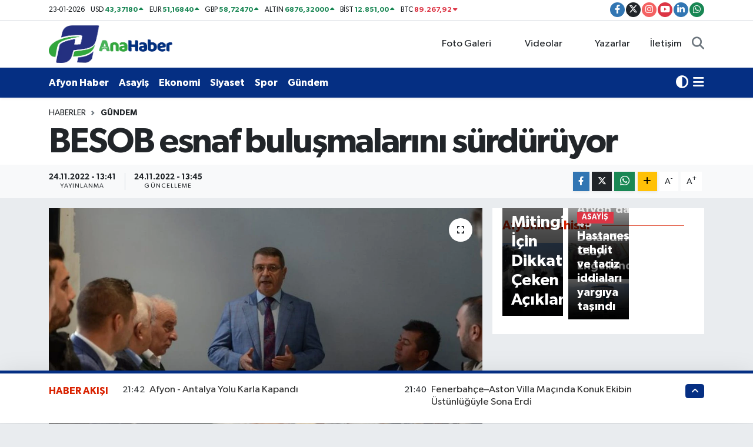

--- FILE ---
content_type: text/html; charset=UTF-8
request_url: https://www.afyonanahaber.com.tr/besob-esnaf-bulusmalarini-surduruyor
body_size: 20658
content:
<!DOCTYPE html>
<html lang="tr" data-theme="flow">
<head>
<link rel="dns-prefetch" href="//www.afyonanahaber.com.tr">
<link rel="dns-prefetch" href="//afyonanahabercomtr.teimg.com">
<link rel="dns-prefetch" href="//static.tebilisim.com">
<link rel="dns-prefetch" href="//www.googletagmanager.com">
<link rel="dns-prefetch" href="//pagead2.googlesyndication.com">
<link rel="dns-prefetch" href="//cdn.ampproject.org">
<link rel="dns-prefetch" href="//mc.webvisor.org">
<link rel="dns-prefetch" href="//mc.yandex.ru">
<link rel="dns-prefetch" href="//www.facebook.com">
<link rel="dns-prefetch" href="//www.twitter.com">
<link rel="dns-prefetch" href="//www.instagram.com">
<link rel="dns-prefetch" href="//www.youtube.com">
<link rel="dns-prefetch" href="//www.linkedin.com">
<link rel="dns-prefetch" href="//api.whatsapp.com">
<link rel="dns-prefetch" href="//www.w3.org">
<link rel="dns-prefetch" href="//x.com">
<link rel="dns-prefetch" href="//pinterest.com">
<link rel="dns-prefetch" href="//t.me">
<link rel="dns-prefetch" href="//www.igfhaber.com">
<link rel="dns-prefetch" href="//tebilisim.com">
<link rel="dns-prefetch" href="//facebook.com">
<link rel="dns-prefetch" href="//twitter.com">

    <meta charset="utf-8">
<title>BESOB esnaf buluşmalarını sürdürüyor - Afyon Haberleri, Ana Haber Gazetesi, afyon kaza haberi</title>
<link rel="canonical" href="https://www.afyonanahaber.com.tr/besob-esnaf-bulusmalarini-surduruyor">
<meta name="viewport" content="width=device-width,initial-scale=1">
<meta name="X-UA-Compatible" content="IE=edge">
<meta name="robots" content="max-image-preview:large">
<meta name="theme-color" content="#052f83">
<meta name="title" content="BESOB esnaf buluşmalarını sürdürüyor">
<meta name="articleSection" content="news">
<meta name="datePublished" content="2022-11-24T13:41:00+03:00">
<meta name="dateModified" content="2022-11-24T13:45:16+03:00">
<meta name="articleAuthor" content="İGF Haber Ajansı">
<meta name="author" content="İGF Haber Ajansı">
<link rel="amphtml" href="https://www.afyonanahaber.com.tr/besob-esnaf-bulusmalarini-surduruyor/amp">
<meta property="og:site_name" content="Afyon Haber, Ana Haber Gazetesi, Karahisar Medya">
<meta property="og:title" content="BESOB esnaf buluşmalarını sürdürüyor">
<meta property="og:description" content="">
<meta property="og:url" content="https://www.afyonanahaber.com.tr/besob-esnaf-bulusmalarini-surduruyor">
<meta property="og:image" content="https://afyonanahabercomtr.teimg.com/afyonanahaber-com-tr/uploads/2022/11/agency/besob-esnaf-bulusmalarini-surduruyor.jpg">
<meta property="og:type" content="article">
<meta property="og:article:published_time" content="2022-11-24T13:41:00+03:00">
<meta property="og:article:modified_time" content="2022-11-24T13:45:16+03:00">
<meta name="twitter:card" content="summary_large_image">
<meta name="twitter:site" content="@anahaberafyon">
<meta name="twitter:title" content="BESOB esnaf buluşmalarını sürdürüyor">
<meta name="twitter:description" content="">
<meta name="twitter:image" content="https://afyonanahabercomtr.teimg.com/afyonanahaber-com-tr/uploads/2022/11/agency/besob-esnaf-bulusmalarini-surduruyor.jpg">
<meta name="twitter:url" content="https://www.afyonanahaber.com.tr/besob-esnaf-bulusmalarini-surduruyor">
<link rel="shortcut icon" type="image/x-icon" href="https://afyonanahabercomtr.teimg.com/afyonanahaber-com-tr/uploads/2025/04/katman-3.png">
<link rel="manifest" href="https://www.afyonanahaber.com.tr/manifest.json?v=6.6.4" />
<link rel="preload" href="https://static.tebilisim.com/flow/assets/css/font-awesome/fa-solid-900.woff2" as="font" type="font/woff2" crossorigin />
<link rel="preload" href="https://static.tebilisim.com/flow/assets/css/font-awesome/fa-brands-400.woff2" as="font" type="font/woff2" crossorigin />
<link rel="preload" href="https://static.tebilisim.com/flow/assets/css/weather-icons/font/weathericons-regular-webfont.woff2" as="font" type="font/woff2" crossorigin />
<link rel="preload" href="https://static.tebilisim.com/flow/vendor/te/fonts/gibson/Gibson-Bold.woff2" as="font" type="font/woff2" crossorigin />
<link rel="preload" href="https://static.tebilisim.com/flow/vendor/te/fonts/gibson/Gibson-BoldItalic.woff2" as="font" type="font/woff2" crossorigin />
<link rel="preload" href="https://static.tebilisim.com/flow/vendor/te/fonts/gibson/Gibson-Italic.woff2" as="font" type="font/woff2" crossorigin />
<link rel="preload" href="https://static.tebilisim.com/flow/vendor/te/fonts/gibson/Gibson-Light.woff2" as="font" type="font/woff2" crossorigin />
<link rel="preload" href="https://static.tebilisim.com/flow/vendor/te/fonts/gibson/Gibson-LightItalic.woff2" as="font" type="font/woff2" crossorigin />
<link rel="preload" href="https://static.tebilisim.com/flow/vendor/te/fonts/gibson/Gibson-SemiBold.woff2" as="font" type="font/woff2" crossorigin />
<link rel="preload" href="https://static.tebilisim.com/flow/vendor/te/fonts/gibson/Gibson-SemiBoldItalic.woff2" as="font" type="font/woff2" crossorigin />
<link rel="preload" href="https://static.tebilisim.com/flow/vendor/te/fonts/gibson/Gibson.woff2" as="font" type="font/woff2" crossorigin />


<link rel="preload" as="style" href="https://static.tebilisim.com/flow/vendor/te/fonts/gibson.css?v=6.6.4">
<link rel="stylesheet" href="https://static.tebilisim.com/flow/vendor/te/fonts/gibson.css?v=6.6.4">

<style>:root {
        --te-link-color: #333;
        --te-link-hover-color: #000;
        --te-font: "Gibson";
        --te-secondary-font: "Gibson";
        --te-h1-font-size: 60px;
        --te-color: #052f83;
        --te-hover-color: #d92200;
        --mm-ocd-width: 85%!important; /*  Mobil Menü Genişliği */
        --swiper-theme-color: var(--te-color)!important;
        --header-13-color: #ffc107;
    }</style><link rel="preload" as="style" href="https://static.tebilisim.com/flow/assets/vendor/bootstrap/css/bootstrap.min.css?v=6.6.4">
<link rel="stylesheet" href="https://static.tebilisim.com/flow/assets/vendor/bootstrap/css/bootstrap.min.css?v=6.6.4">
<link rel="preload" as="style" href="https://static.tebilisim.com/flow/assets/css/app6.6.4.min.css">
<link rel="stylesheet" href="https://static.tebilisim.com/flow/assets/css/app6.6.4.min.css">



<script type="application/ld+json">{"@context":"https:\/\/schema.org","@type":"WebSite","url":"https:\/\/www.afyonanahaber.com.tr","potentialAction":{"@type":"SearchAction","target":"https:\/\/www.afyonanahaber.com.tr\/arama?q={query}","query-input":"required name=query"}}</script>

<script type="application/ld+json">{"@context":"https:\/\/schema.org","@type":"NewsMediaOrganization","url":"https:\/\/www.afyonanahaber.com.tr","name":"Ana Haber Gazetesi","logo":"https:\/\/afyonanahabercomtr.teimg.com\/afyonanahaber-com-tr\/uploads\/2025\/04\/pnggg.png","sameAs":["https:\/\/www.facebook.com\/anahaberafyon","https:\/\/www.twitter.com\/anahaberafyon","https:\/\/www.linkedin.com\/company\/anahabergazetesi\/","https:\/\/www.youtube.com\/channel\/UCapZsHlZYoFLVYE0wEPLV1g\/editing","https:\/\/www.instagram.com\/anahaberafyon"]}</script>

<script type="application/ld+json">{"@context":"https:\/\/schema.org","@graph":[{"@type":"SiteNavigationElement","name":"Ana Sayfa","url":"https:\/\/www.afyonanahaber.com.tr","@id":"https:\/\/www.afyonanahaber.com.tr"},{"@type":"SiteNavigationElement","name":"T\u00fcrkiye","url":"https:\/\/www.afyonanahaber.com.tr\/turkiye","@id":"https:\/\/www.afyonanahaber.com.tr\/turkiye"},{"@type":"SiteNavigationElement","name":"D\u00fcnya","url":"https:\/\/www.afyonanahaber.com.tr\/dunya","@id":"https:\/\/www.afyonanahaber.com.tr\/dunya"},{"@type":"SiteNavigationElement","name":"Yurt Haber","url":"https:\/\/www.afyonanahaber.com.tr\/yurt-haber","@id":"https:\/\/www.afyonanahaber.com.tr\/yurt-haber"},{"@type":"SiteNavigationElement","name":"Afyon Haber","url":"https:\/\/www.afyonanahaber.com.tr\/afyon-haber","@id":"https:\/\/www.afyonanahaber.com.tr\/afyon-haber"},{"@type":"SiteNavigationElement","name":"Siyaset","url":"https:\/\/www.afyonanahaber.com.tr\/siyaset","@id":"https:\/\/www.afyonanahaber.com.tr\/siyaset"},{"@type":"SiteNavigationElement","name":"Ekonomi","url":"https:\/\/www.afyonanahaber.com.tr\/ekonomi","@id":"https:\/\/www.afyonanahaber.com.tr\/ekonomi"},{"@type":"SiteNavigationElement","name":"E\u011fitim","url":"https:\/\/www.afyonanahaber.com.tr\/egitim","@id":"https:\/\/www.afyonanahaber.com.tr\/egitim"},{"@type":"SiteNavigationElement","name":"Sa\u011fl\u0131k","url":"https:\/\/www.afyonanahaber.com.tr\/saglik","@id":"https:\/\/www.afyonanahaber.com.tr\/saglik"},{"@type":"SiteNavigationElement","name":"Spor","url":"https:\/\/www.afyonanahaber.com.tr\/spor","@id":"https:\/\/www.afyonanahaber.com.tr\/spor"},{"@type":"SiteNavigationElement","name":"Teknoloji","url":"https:\/\/www.afyonanahaber.com.tr\/teknoloji","@id":"https:\/\/www.afyonanahaber.com.tr\/teknoloji"},{"@type":"SiteNavigationElement","name":"K\u00fclt\u00fcr - Sanat","url":"https:\/\/www.afyonanahaber.com.tr\/kultur-sanat","@id":"https:\/\/www.afyonanahaber.com.tr\/kultur-sanat"},{"@type":"SiteNavigationElement","name":"Ya\u015fam","url":"https:\/\/www.afyonanahaber.com.tr\/yasam","@id":"https:\/\/www.afyonanahaber.com.tr\/yasam"},{"@type":"SiteNavigationElement","name":"G\u00fcndem","url":"https:\/\/www.afyonanahaber.com.tr\/gundem","@id":"https:\/\/www.afyonanahaber.com.tr\/gundem"},{"@type":"SiteNavigationElement","name":"Yerel","url":"https:\/\/www.afyonanahaber.com.tr\/yerel","@id":"https:\/\/www.afyonanahaber.com.tr\/yerel"},{"@type":"SiteNavigationElement","name":"Magazin","url":"https:\/\/www.afyonanahaber.com.tr\/magazin","@id":"https:\/\/www.afyonanahaber.com.tr\/magazin"},{"@type":"SiteNavigationElement","name":"Asayi\u015f","url":"https:\/\/www.afyonanahaber.com.tr\/asayis","@id":"https:\/\/www.afyonanahaber.com.tr\/asayis"},{"@type":"SiteNavigationElement","name":"Bilim ve teknoloji","url":"https:\/\/www.afyonanahaber.com.tr\/bilim-ve-teknoloji","@id":"https:\/\/www.afyonanahaber.com.tr\/bilim-ve-teknoloji"},{"@type":"SiteNavigationElement","name":"Genel","url":"https:\/\/www.afyonanahaber.com.tr\/genel","@id":"https:\/\/www.afyonanahaber.com.tr\/genel"},{"@type":"SiteNavigationElement","name":"Politika","url":"https:\/\/www.afyonanahaber.com.tr\/politika","@id":"https:\/\/www.afyonanahaber.com.tr\/politika"},{"@type":"SiteNavigationElement","name":"\u00c7evre","url":"https:\/\/www.afyonanahaber.com.tr\/cevre","@id":"https:\/\/www.afyonanahaber.com.tr\/cevre"},{"@type":"SiteNavigationElement","name":"Haberde insan","url":"https:\/\/www.afyonanahaber.com.tr\/haberde-insan","@id":"https:\/\/www.afyonanahaber.com.tr\/haberde-insan"},{"@type":"SiteNavigationElement","name":"Gizlilik \u0130lkeleri","url":"https:\/\/www.afyonanahaber.com.tr\/gizlilik-ilkeleri","@id":"https:\/\/www.afyonanahaber.com.tr\/gizlilik-ilkeleri"},{"@type":"SiteNavigationElement","name":"404 - Arad\u0131\u011f\u0131n\u0131z Sayfa Bulunamad\u0131","url":"https:\/\/www.afyonanahaber.com.tr\/404-aradiginiz-sayfa-bulunamadi","@id":"https:\/\/www.afyonanahaber.com.tr\/404-aradiginiz-sayfa-bulunamadi"},{"@type":"SiteNavigationElement","name":"\u0130leti\u015fim","url":"https:\/\/www.afyonanahaber.com.tr\/iletisim","@id":"https:\/\/www.afyonanahaber.com.tr\/iletisim"},{"@type":"SiteNavigationElement","name":"Yasal Uyar\u0131","url":"https:\/\/www.afyonanahaber.com.tr\/yasal-uyari","@id":"https:\/\/www.afyonanahaber.com.tr\/yasal-uyari"},{"@type":"SiteNavigationElement","name":"K\u00fcnye","url":"https:\/\/www.afyonanahaber.com.tr\/kunye","@id":"https:\/\/www.afyonanahaber.com.tr\/kunye"},{"@type":"SiteNavigationElement","name":"Gizlilik S\u00f6zle\u015fmesi","url":"https:\/\/www.afyonanahaber.com.tr\/gizlilik-sozlesmesi","@id":"https:\/\/www.afyonanahaber.com.tr\/gizlilik-sozlesmesi"},{"@type":"SiteNavigationElement","name":"Yazarlar","url":"https:\/\/www.afyonanahaber.com.tr\/yazarlar","@id":"https:\/\/www.afyonanahaber.com.tr\/yazarlar"},{"@type":"SiteNavigationElement","name":"Foto Galeri","url":"https:\/\/www.afyonanahaber.com.tr\/foto-galeri","@id":"https:\/\/www.afyonanahaber.com.tr\/foto-galeri"},{"@type":"SiteNavigationElement","name":"Video Galeri","url":"https:\/\/www.afyonanahaber.com.tr\/video","@id":"https:\/\/www.afyonanahaber.com.tr\/video"},{"@type":"SiteNavigationElement","name":"Biyografiler","url":"https:\/\/www.afyonanahaber.com.tr\/biyografi","@id":"https:\/\/www.afyonanahaber.com.tr\/biyografi"},{"@type":"SiteNavigationElement","name":"Vefatlar","url":"https:\/\/www.afyonanahaber.com.tr\/vefat","@id":"https:\/\/www.afyonanahaber.com.tr\/vefat"},{"@type":"SiteNavigationElement","name":"R\u00f6portajlar","url":"https:\/\/www.afyonanahaber.com.tr\/roportaj","@id":"https:\/\/www.afyonanahaber.com.tr\/roportaj"},{"@type":"SiteNavigationElement","name":"Anketler","url":"https:\/\/www.afyonanahaber.com.tr\/anketler","@id":"https:\/\/www.afyonanahaber.com.tr\/anketler"},{"@type":"SiteNavigationElement","name":"Ba\u015fmak\u00e7\u0131 Bug\u00fcn, Yar\u0131n ve 1 Haftal\u0131k Hava Durumu Tahmini","url":"https:\/\/www.afyonanahaber.com.tr\/basmakci-hava-durumu","@id":"https:\/\/www.afyonanahaber.com.tr\/basmakci-hava-durumu"},{"@type":"SiteNavigationElement","name":"Ba\u015fmak\u00e7\u0131 Namaz Vakitleri","url":"https:\/\/www.afyonanahaber.com.tr\/basmakci-namaz-vakitleri","@id":"https:\/\/www.afyonanahaber.com.tr\/basmakci-namaz-vakitleri"},{"@type":"SiteNavigationElement","name":"Puan Durumu ve Fikst\u00fcr","url":"https:\/\/www.afyonanahaber.com.tr\/futbol\/super-lig-puan-durumu-ve-fikstur","@id":"https:\/\/www.afyonanahaber.com.tr\/futbol\/super-lig-puan-durumu-ve-fikstur"}]}</script>

<script type="application/ld+json">{"@context":"https:\/\/schema.org","@type":"BreadcrumbList","itemListElement":[{"@type":"ListItem","position":1,"item":{"@type":"Thing","@id":"https:\/\/www.afyonanahaber.com.tr","name":"Haberler"}}]}</script>
<script type="application/ld+json">{"@context":"https:\/\/schema.org","@type":"NewsArticle","headline":"BESOB esnaf bulu\u015fmalar\u0131n\u0131 s\u00fcrd\u00fcr\u00fcyor","articleSection":"G\u00fcndem","dateCreated":"2022-11-24T13:41:00+03:00","datePublished":"2022-11-24T13:41:00+03:00","dateModified":"2022-11-24T13:45:16+03:00","wordCount":402,"genre":"news","mainEntityOfPage":{"@type":"WebPage","@id":"https:\/\/www.afyonanahaber.com.tr\/besob-esnaf-bulusmalarini-surduruyor"},"articleBody":"<p>Bursa'da \u0130stanbul Caddesi\u2019ndeki oto yedek par\u00e7ac\u0131lar ve oto tamircileri, Bursa Esnaf ve Sanatkarlar Odalar\u0131 Birli\u011fi (BESOB) Ba\u015fkan\u0131 Fahrettin Bilgit\u2019i ve beraberindeki heyeti a\u011f\u0131rlad\u0131.<strong>BURSA (\u0130GFA) - <\/strong>Bursa'da esnaf\u0131n sorunlar\u0131n\u0131 yerinde dinleme ve ortak ak\u0131lla \u00e7\u00f6z\u00fcm \u00f6nerilerinin g\u00f6r\u00fc\u015f\u00fclmesi ad\u0131na hayata ge\u00e7irilen 'BESOB Esnaf Bulu\u015fmalar\u0131' t\u00fcm h\u0131z\u0131yla s\u00fcr\u00fcyor.<\/p>\n<p>BESOB Ba\u015fkan\u0131 Fahrettin Bilgit bu kapsamda; Bursa Yedek Par\u00e7ac\u0131lar\u0131 Odas\u0131 Ba\u015fkan\u0131 Alper Kurtulu\u015f'un da kat\u0131ld\u0131\u011f\u0131 ve Sevtar Otomotiv'in ev sahipli\u011finde ger\u00e7ekle\u015ftirilen bulu\u015fmada, \u0130stanbul Caddesi \u00fczerindeki esnaf\u0131n sorunlar\u0131n\u0131 ve taleplerini dinledi.<\/p>\n<p>Cadde \u00fczerinde y\u00fcr\u00fct\u00fclen ve planlanan kentsel d\u00f6n\u00fc\u015f\u00fcm \u00e7al\u0131\u015fmalar\u0131 ba\u015fta olmak \u00fczere firmalar\u0131nda ya\u015fad\u0131klar\u0131 kalifiye eleman sorunlar\u0131na dikkati \u00e7eken cadde esnaf\u0131, BESOB\u2019da k\u00f6kl\u00fc bir de\u011fi\u015fimin ya\u015fand\u0131\u011f\u0131n\u0131n, sadece bu bulu\u015fmayla bile anla\u015f\u0131labilece\u011fini s\u00f6yledi.<\/p>\n<p><img height=\"497\" src=\"https:\/\/www.igfhaber.com\/static\/is\/istanbul-caddesi-esnafbulusmasi-4-1669286624-777.jpeg\" width=\"750\" \/><\/p>\n<p><strong>\u201c83 B\u0130N K\u0130\u015e\u0130L\u0130K B\u00dcY\u00dcK B\u0130R A\u0130LEY\u0130Z\u201d<\/strong><\/p>\n<p>\u0130stanbul Caddesi\u2019nin Bursa\u2019n\u0131n \u0130stanbul\u2019a a\u00e7\u0131lan kap\u0131s\u0131 konumunda oldu\u011funa vurgu yapan BESOB Ba\u015fkan\u0131 Fahrettin Bilgit, bulu\u015fmaya ev sahipli\u011fi yapan Sevtar Otomotiv yetkililerine te\u015fekk\u00fcr etti. \u201cYapt\u0131\u011f\u0131m\u0131z saha ziyaretlerinde g\u00f6rd\u00fcklerimizi ve bize iletilenleri not ederek, ilgililerle payla\u015f\u0131yoruz\u201d diyen Ba\u015fkan Bilgit, \u201cBu bulu\u015fmaya kadar \u00fc\u00e7 bulu\u015fma daha ger\u00e7ekle\u015ftirdik. \u00c7ok verimli bulu\u015fmalard\u0131. Oradaki notlar\u0131m\u0131z\u0131 ilgililerle payla\u015ft\u0131\u011f\u0131m\u0131z gibi bug\u00fcn, buradaki notlar\u0131m\u0131z\u0131 da ilgililerle payla\u015faca\u011f\u0131z. Bizim i\u00e7in ortak ak\u0131l olmazsa olmaz. Her ne yapacak olursak olal\u0131m ortak ak\u0131lla karar almaya gayret ediyoruz; \u00e7\u00fcnk\u00fc biz 83 bin ki\u015filik b\u00fcy\u00fck bir aileyiz. Bu ailenin fertlerinin sorumlu\u011fu omuzlar\u0131m\u0131zda. De\u011fi\u015fim dedik, d\u00f6n\u00fc\u015f\u00fcm dedik ve gayret ettik. G\u00f6reve talip olarak asl\u0131nda biz bir fitil ate\u015flemi\u015ftik. Bug\u00fcn geldi\u011fimiz noktada da bu de\u011fi\u015fim ve d\u00f6n\u00fc\u015f\u00fcm\u00fcn yans\u0131malar\u0131n\u0131 olumlu manada g\u00f6rmek bizleri mutlu etti. Bu \u015fevk ve heyecanla \u00e7al\u0131\u015fmalar\u0131m\u0131z\u0131 son ana kadar s\u00fcrd\u00fcrece\u011fiz\" diye konu\u015ftu.<\/p>\n<p>Bulu\u015fmalar\u0131n b\u00f6lge b\u00f6lge devam edece\u011fini belirten BESOB Ba\u015fkan\u0131 Fahrettin Bilgit,\u00a0 BESOB\u2019u ortak ak\u0131lla, hep birlikte y\u00f6netmeye devam edeceklerinin s\u00f6z\u00fcn\u00fc verdi.<\/p>","inLanguage":"tr-TR","keywords":[],"image":{"@type":"ImageObject","url":"https:\/\/afyonanahabercomtr.teimg.com\/crop\/1280x720\/afyonanahaber-com-tr\/uploads\/2022\/11\/agency\/besob-esnaf-bulusmalarini-surduruyor.jpg","width":"1280","height":"720","caption":"BESOB esnaf bulu\u015fmalar\u0131n\u0131 s\u00fcrd\u00fcr\u00fcyor"},"publishingPrinciples":"https:\/\/www.afyonanahaber.com.tr\/gizlilik-sozlesmesi","isFamilyFriendly":"http:\/\/schema.org\/True","isAccessibleForFree":"http:\/\/schema.org\/True","publisher":{"@type":"Organization","name":"Ana Haber Gazetesi","image":"https:\/\/afyonanahabercomtr.teimg.com\/afyonanahaber-com-tr\/uploads\/2025\/04\/pnggg.png","logo":{"@type":"ImageObject","url":"https:\/\/afyonanahabercomtr.teimg.com\/afyonanahaber-com-tr\/uploads\/2025\/04\/pnggg.png","width":"640","height":"375"}},"author":{"@type":"Person","name":"Ana Haber Gazetesi","honorificPrefix":"","jobTitle":"","url":null}}</script>
<script data-cfasync="false" src="https://static.tebilisim.com/flow/assets/js/dark-mode.js?v=6.6.4"></script>





<!-- Google tag (gtag.js) -->
<script async src="https://www.googletagmanager.com/gtag/js?id=G-9KLRW001RJ"></script>
<script>
  window.dataLayer = window.dataLayer || [];
  function gtag(){dataLayer.push(arguments);}
  gtag('js', new Date());

  gtag('config', 'G-9KLRW001RJ');
</script>

<script async src="https://www.googletagmanager.com/gtag/js?id=UA-91736744-1"></script>
<script>
  window.dataLayer = window.dataLayer || [];
  function gtag(){dataLayer.push(arguments);}
  gtag('js', new Date());

  gtag('config', 'UA-91736744-1');
</script>

<script async src="https://pagead2.googlesyndication.com/pagead/js/adsbygoogle.js?client=ca-pub-7842065006521111"
     crossorigin="anonymous"></script>
     
     <script async custom-element="amp-auto-ads"
        src="https://cdn.ampproject.org/v0/amp-auto-ads-0.1.js">
</script>


<script async src="https://www.googletagmanager.com/gtag/js?id=G-YCSJE1GRLY"></script>
<script>
  window.dataLayer = window.dataLayer || [];
  function gtag(){dataLayer.push(arguments);}
  gtag('js', new Date());

  gtag('config', 'G-YCSJE1GRLY');
  <amp-auto-ads type="adsense"
        data-ad-client="ca-pub-7842065006521111">
</amp-auto-ads>
</script>


<!-- Yandex.Metrika counter -->
<script type="text/javascript">
    (function(m,e,t,r,i,k,a){
        m[i]=m[i]||function(){(m[i].a=m[i].a||[]).push(arguments)};
        m[i].l=1*new Date();
        for (var j = 0; j < document.scripts.length; j++) {if (document.scripts[j].src === r) { return; }}
        k=e.createElement(t),a=e.getElementsByTagName(t)[0],k.async=1,k.src=r,a.parentNode.insertBefore(k,a)
    })(window, document,'script','https://mc.webvisor.org/metrika/tag_ww.js?id=106286099', 'ym');

    ym(106286099, 'init', {ssr:true, clickmap:true, ecommerce:"dataLayer", accurateTrackBounce:true, trackLinks:true});
</script>
<noscript><div><img src="https://mc.yandex.ru/watch/106286099" style="position:absolute; left:-9999px;" alt="" /></div></noscript>
<!-- /Yandex.Metrika counter -->

<meta name="google-site-verification" content="bCYh2qJHgai46sY5IiKi0PiE8ZrvEzlW6g8tY-CBtc0" />

<!-- Google tag (gtag.js) -->
<script async src="https://www.googletagmanager.com/gtag/js?id=G-0GR2EF45N4"></script>
<script>
  window.dataLayer = window.dataLayer || [];
  function gtag(){dataLayer.push(arguments);}
  gtag('js', new Date());

  gtag('config', 'G-0GR2EF45N4');
</script>






</head>




<body class="d-flex flex-column min-vh-100">

    <div data-pagespeed="true"><!-- Yandex.Metrika counter -->
<script type="text/javascript">
    (function(m,e,t,r,i,k,a){
        m[i]=m[i]||function(){(m[i].a=m[i].a||[]).push(arguments)};
        m[i].l=1*new Date();
        for (var j = 0; j < document.scripts.length; j++) {if (document.scripts[j].src === r) { return; }}
        k=e.createElement(t),a=e.getElementsByTagName(t)[0],k.async=1,k.src=r,a.parentNode.insertBefore(k,a)
    })(window, document,'script','https://mc.webvisor.org/metrika/tag_ww.js?id=106286099', 'ym');

    ym(106286099, 'init', {ssr:true, webvisor:true, clickmap:true, ecommerce:"dataLayer", accurateTrackBounce:true, trackLinks:true});
</script>
<noscript><div><img src="https://mc.yandex.ru/watch/106286099" style="position:absolute; left:-9999px;" alt="" /></div></noscript>
<!-- /Yandex.Metrika counter --></div>
    

    <header class="header-7">
    <div class="top-header d-none d-lg-block bg-white border-bottom">
        <div class="container">
            <div class="d-flex justify-content-between align-items-center small py-1">
                                    <!-- PİYASALAR -->
        <ul class="top-currency list-unstyled list-inline mb-0 text-dark">
        <li class="list-inline-item">23-01-2026</li>
        <li class="list-inline-item dolar">
            USD
            <span class="fw-bold text-success value">43,37180</span>
            <span class="text-success"><i class="fa fa-caret-up"></i></span>
        </li>
        <li class="list-inline-item euro">
            EUR
            <span class="fw-bold text-success value">51,16840</span>
            <span class="text-success"><i class="fa fa-caret-up"></i></span>
        </li>
        <li class="list-inline-item euro">
            GBP
            <span class="fw-bold text-success value">58,72470</span>
            <span class="text-success"><i class="fa fa-caret-up"></i></span>
        </li>
        <li class="list-inline-item altin">
            ALTIN
            <span class="fw-bold text-success value">6876,32000</span>
            <span class="text-success"><i class="fa fa-caret-up"></i></span>
        </li>
        <li class="list-inline-item bist">
            BİST
            <span class="fw-bold text-success value">12.851,00</span>
            <span class="text-success"><i class="fa fa-caret-up"></i></span>
        </li>

        <li class="list-inline-item btc">
            BTC
            <span class="fw-bold text-danger value">89.267,92</span>
            <span class="text-danger"><i class="fa fa-caret-down"></i></span>
        </li>
    </ul>

    

                
                <div class="top-social-media">
                                        <a href="https://www.facebook.com/anahaberafyon" target="_blank" class="btn btn-sm btn-primary rounded-pill" rel="nofollow noreferrer noopener"><i class="fab fa-facebook-f text-white"></i></a>
                                                            <a href="https://www.twitter.com/anahaberafyon" class="btn btn-sm btn-dark rounded-pill" target="_blank" rel="nofollow noreferrer noopener"><i class="fab fa-x-twitter text-white"></i></a>
                                                            <a href="https://www.instagram.com/anahaberafyon" class="btn btn-sm btn-magenta rounded-pill" target="_blank" rel="nofollow noreferrer noopener"><i class="fab fa-instagram text-white"></i></a>
                                                            <a href="https://www.youtube.com/channel/UCapZsHlZYoFLVYE0wEPLV1g/editing" class="btn btn-sm btn-danger rounded-pill" target="_blank" rel="nofollow noreferrer noopener"><i class="fab fa-youtube text-white"></i></a>
                                                            <a href="https://www.linkedin.com/company/anahabergazetesi/" target="_blank" class="btn btn-sm btn-primary rounded-pill" rel="nofollow noreferrer noopener"><i class="fab fa-linkedin-in text-white"></i></a>
                                                                                                                                            <a href="https://api.whatsapp.com/send?phone=05424820303" class="btn btn-sm  btn-success rounded-pill" target="_blank" rel="nofollow noreferrer noopener"><i class="fab fa-whatsapp text-white"></i></a>
                                    </div>
            </div>
        </div>
    </div>
    <nav class="main-menu navbar navbar-expand-lg bg-white py-1 ps-0 py-2">
        <div class="container">
            <div class="d-lg-none">
                <a href="#menu" title="Ana Menü"><i class="fa fa-bars fa-lg"></i></a>
            </div>
            <div>
                                <a class="navbar-brand me-0" href="/" title="Afyon Haber, Ana Haber Gazetesi, Karahisar Medya">
                    <img src="https://afyonanahabercomtr.teimg.com/afyonanahaber-com-tr/uploads/2025/04/pnggg.png" alt="Afyon Haber, Ana Haber Gazetesi, Karahisar Medya" width="210" height="40" class="light-mode img-fluid flow-logo">
<img src="https://afyonanahabercomtr.teimg.com/afyonanahaber-com-tr/uploads/2025/04/katman.png" alt="Afyon Haber, Ana Haber Gazetesi, Karahisar Medya" width="210" height="40" class="dark-mode img-fluid flow-logo d-none">

                </a>
                            </div>

            <ul class="nav d-flex justify-content-end">
                <ul  class="nav">
        <li class="nav-item   d-none d-lg-block">
        <a href="/foto-galeri" class="nav-link nav-link" target="_self" title="Foto Galeri"><i class="fa fa-camera me-1 text-white mr-1"></i>Foto Galeri</a>
        
    </li>
        <li class="nav-item   d-none d-lg-block">
        <a href="/video" class="nav-link nav-link" target="_self" title="Videolar"><i class="fa fa-video me-1 text-white mr-1"></i>Videolar</a>
        
    </li>
        <li class="nav-item   d-none d-lg-block">
        <a href="/yazarlar" class="nav-link nav-link" target="_self" title="Yazarlar"><i class="fa fa-pen-nib me-1 text-white mr-1"></i>Yazarlar</a>
        
    </li>
        <li class="nav-item   d-none d-lg-block">
        <a href="/iletisim" class="nav-link nav-link" target="_self" title="İletişim">İletişim</a>
        
    </li>
    </ul>

                <li class="nav-item dropdown d-lg-none">
    <a href="#" class="nav-link p-0 my-2 me-2 text-secondary " data-bs-toggle="dropdown" data-bs-display="static">
        <i class="fas fa-adjust fa-lg theme-icon-active"></i>
    </a>
    <ul class="dropdown-menu min-w-auto dropdown-menu-end shadow-none border-0 rounded-0">
        <li>
            <button type="button" class="dropdown-item d-flex align-items-center active" data-bs-theme-value="light">
                <i class="fa fa-sun me-1 mode-switch"></i>
                Açık
            </button>
        </li>
        <li>
            <button type="button" class="dropdown-item d-flex align-items-center" data-bs-theme-value="dark">
                <i class="fa fa-moon me-1 mode-switch"></i>
                Koyu
            </button>
        </li>
        <li>
            <button type="button" class="dropdown-item d-flex align-items-center" data-bs-theme-value="auto">
                <i class="fas fa-adjust me-1 mode-switch"></i>
                Sistem
            </button>
        </li>
    </ul>
</li>

                <li class="nav-item">
                    <a href="/arama" class="nav-link p-0 my-2 text-secondary" title="Ara">
                        <i class="fa fa-search fa-lg"></i>
                    </a>
                </li>
            </ul>
        </div>
    </nav>
    <div class="category-menu navbar navbar-expand-lg d-none d-lg-block shadow-sm bg-te-color py-1">
        <div class="container">
            <ul  class="nav fw-semibold">
        <li class="nav-item   ">
        <a href="/afyon-haber" class="nav-link text-white ps-0" target="_self" title="Afyon Haber">Afyon Haber</a>
        
    </li>
        <li class="nav-item   ">
        <a href="/asayis" class="nav-link text-white ps-0" target="_self" title="Asayiş">Asayiş</a>
        
    </li>
        <li class="nav-item   ">
        <a href="/ekonomi" class="nav-link text-white ps-0" target="_self" title="Ekonomi">Ekonomi</a>
        
    </li>
        <li class="nav-item   ">
        <a href="/siyaset" class="nav-link text-white ps-0" target="_self" title="Siyaset">Siyaset</a>
        
    </li>
        <li class="nav-item   ">
        <a href="/spor" class="nav-link text-white ps-0" target="_self" title="Spor">Spor</a>
        
    </li>
        <li class="nav-item   ">
        <a href="/gundem" class="nav-link text-white ps-0" target="_self" title="Gündem">Gündem</a>
        
    </li>
    </ul>

            <ul class="nav">
                <li class="nav-item dropdown d-none d-lg-block">
    <a href="#" class="nav-link p-0 me-2 text-white " data-bs-toggle="dropdown" data-bs-display="static">
        <i class="fas fa-adjust fa-lg theme-icon-active"></i>
    </a>
    <ul class="dropdown-menu min-w-auto dropdown-menu-end shadow-none border-0 rounded-0">
        <li>
            <button type="button" class="dropdown-item d-flex align-items-center active" data-bs-theme-value="light">
                <i class="fa fa-sun me-1 mode-switch"></i>
                Açık
            </button>
        </li>
        <li>
            <button type="button" class="dropdown-item d-flex align-items-center" data-bs-theme-value="dark">
                <i class="fa fa-moon me-1 mode-switch"></i>
                Koyu
            </button>
        </li>
        <li>
            <button type="button" class="dropdown-item d-flex align-items-center" data-bs-theme-value="auto">
                <i class="fas fa-adjust me-1 mode-switch"></i>
                Sistem
            </button>
        </li>
    </ul>
</li>

                <li class="nav-item dropdown position-static">
                    <a class="nav-link p-0 text-white" data-bs-toggle="dropdown" href="#" aria-haspopup="true"
                        aria-expanded="false" title="Ana Menü">
                        <i class="fa fa-bars fa-lg"></i>
                    </a>
                    <div class="mega-menu dropdown-menu dropdown-menu-end text-capitalize shadow-lg border-0 rounded-0">

    <div class="row g-3 small p-3">

                <div class="col">
            <div class="extra-sections bg-light p-3 border">
                <a href="https://www.afyonanahaber.com.tr/afyonkarahisar-nobetci-eczaneler" title="Afyonkarahisar Nöbetçi Eczaneler" class="d-block border-bottom pb-2 mb-2" target="_self"><i class="fa-solid fa-capsules me-2"></i>Afyonkarahisar Nöbetçi Eczaneler</a>
<a href="https://www.afyonanahaber.com.tr/afyonkarahisar-hava-durumu" title="Afyonkarahisar Hava Durumu" class="d-block border-bottom pb-2 mb-2" target="_self"><i class="fa-solid fa-cloud-sun me-2"></i>Afyonkarahisar Hava Durumu</a>
<a href="https://www.afyonanahaber.com.tr/afyonkarahisar-namaz-vakitleri" title="Afyonkarahisar Namaz Vakitleri" class="d-block border-bottom pb-2 mb-2" target="_self"><i class="fa-solid fa-mosque me-2"></i>Afyonkarahisar Namaz Vakitleri</a>
<a href="https://www.afyonanahaber.com.tr/afyonkarahisar-trafik-durumu" title="Afyonkarahisar Trafik Yoğunluk Haritası" class="d-block border-bottom pb-2 mb-2" target="_self"><i class="fa-solid fa-car me-2"></i>Afyonkarahisar Trafik Yoğunluk Haritası</a>
<a href="https://www.afyonanahaber.com.tr/futbol/super-lig-puan-durumu-ve-fikstur" title="Süper Lig Puan Durumu ve Fikstür" class="d-block border-bottom pb-2 mb-2" target="_self"><i class="fa-solid fa-chart-bar me-2"></i>Süper Lig Puan Durumu ve Fikstür</a>
<a href="https://www.afyonanahaber.com.tr/tum-mansetler" title="Tüm Manşetler" class="d-block border-bottom pb-2 mb-2" target="_self"><i class="fa-solid fa-newspaper me-2"></i>Tüm Manşetler</a>
<a href="https://www.afyonanahaber.com.tr/sondakika-haberleri" title="Son Dakika Haberleri" class="d-block border-bottom pb-2 mb-2" target="_self"><i class="fa-solid fa-bell me-2"></i>Son Dakika Haberleri</a>

            </div>
        </div>
        
        <div class="col">
        <a href="/egitim" class="d-block border-bottom  pb-2 mb-2" target="_self" title="Eğitim">Eğitim</a>
            <a href="/saglik" class="d-block border-bottom  pb-2 mb-2" target="_self" title="Sağlık">Sağlık</a>
            <a href="/yurt-haber" class="d-block border-bottom  pb-2 mb-2" target="_self" title="Yurt Haber">Yurt Haber</a>
            <a href="/teknoloji" class="d-block border-bottom  pb-2 mb-2" target="_self" title="Teknoloji">Teknoloji</a>
            <a href="/kultur-sanat" class="d-block border-bottom  pb-2 mb-2" target="_self" title="Kültür - Sanat">Kültür - Sanat</a>
            <a href="/yasam" class="d-block border-bottom  pb-2 mb-2" target="_self" title="Yaşam">Yaşam</a>
        </div>


    </div>

    <div class="p-3 bg-light">
                <a class="me-3"
            href="https://www.facebook.com/anahaberafyon" target="_blank" rel="nofollow noreferrer noopener"><i class="fab fa-facebook me-2 text-navy"></i> Facebook</a>
                        <a class="me-3"
            href="https://www.twitter.com/anahaberafyon" target="_blank" rel="nofollow noreferrer noopener"><i class="fab fa-x-twitter "></i> Twitter</a>
                        <a class="me-3"
            href="https://www.instagram.com/anahaberafyon" target="_blank" rel="nofollow noreferrer noopener"><i class="fab fa-instagram me-2 text-magenta"></i> Instagram</a>
                        <a class="me-3"
            href="https://www.linkedin.com/company/anahabergazetesi/" target="_blank" rel="nofollow noreferrer noopener"><i class="fab fa-linkedin me-2 text-navy"></i> Linkedin</a>
                        <a class="me-3"
            href="https://www.youtube.com/channel/UCapZsHlZYoFLVYE0wEPLV1g/editing" target="_blank" rel="nofollow noreferrer noopener"><i class="fab fa-youtube me-2 text-danger"></i> Youtube</a>
                                                <a class="" href="https://api.whatsapp.com/send?phone=05424820303" title="Whatsapp" rel="nofollow noreferrer noopener"><i
            class="fab fa-whatsapp me-2 text-navy"></i> WhatsApp İhbar Hattı</a>    </div>

    <div class="mega-menu-footer p-2 bg-te-color">
        <a class="dropdown-item text-white" href="/kunye" title="Künye"><i class="fa fa-id-card me-2"></i> Künye</a>
        <a class="dropdown-item text-white" href="/iletisim" title="İletişim"><i class="fa fa-envelope me-2"></i> İletişim</a>
        <a class="dropdown-item text-white" href="/rss-baglantilari" title="RSS Bağlantıları"><i class="fa fa-rss me-2"></i> RSS Bağlantıları</a>
        <a class="dropdown-item text-white" href="/member/login" title="Üyelik Girişi"><i class="fa fa-user me-2"></i> Üyelik Girişi</a>
    </div>


</div>

                </li>
            </ul>


        </div>
    </div>
    <ul  class="mobile-categories d-lg-none list-inline bg-white">
        <li class="list-inline-item">
        <a href="/afyon-haber" class="text-dark" target="_self" title="Afyon Haber">
                Afyon Haber
        </a>
    </li>
        <li class="list-inline-item">
        <a href="/asayis" class="text-dark" target="_self" title="Asayiş">
                Asayiş
        </a>
    </li>
        <li class="list-inline-item">
        <a href="/ekonomi" class="text-dark" target="_self" title="Ekonomi">
                Ekonomi
        </a>
    </li>
        <li class="list-inline-item">
        <a href="/siyaset" class="text-dark" target="_self" title="Siyaset">
                Siyaset
        </a>
    </li>
        <li class="list-inline-item">
        <a href="/spor" class="text-dark" target="_self" title="Spor">
                Spor
        </a>
    </li>
        <li class="list-inline-item">
        <a href="/gundem" class="text-dark" target="_self" title="Gündem">
                Gündem
        </a>
    </li>
    </ul>


</header>






<main class="single overflow-hidden" style="min-height: 300px">

            
    
    <div class="infinite" data-show-advert="1">

    

    <div class="infinite-item d-block" data-id="96202" data-category-id="26" data-reference="TE\Archive\Models\Archive" data-json-url="/service/json/featured-infinite.json">

        

        <div class="post-header pt-3 bg-white">

    <div class="container">

        
        <nav class="meta-category d-flex justify-content-lg-start" style="--bs-breadcrumb-divider: url(&#34;data:image/svg+xml,%3Csvg xmlns='http://www.w3.org/2000/svg' width='8' height='8'%3E%3Cpath d='M2.5 0L1 1.5 3.5 4 1 6.5 2.5 8l4-4-4-4z' fill='%236c757d'/%3E%3C/svg%3E&#34;);" aria-label="breadcrumb">
        <ol class="breadcrumb mb-0">
            <li class="breadcrumb-item"><a href="https://www.afyonanahaber.com.tr" class="breadcrumb_link" target="_self">Haberler</a></li>
            <li class="breadcrumb-item active fw-bold" aria-current="page"><a href="/gundem" target="_self" class="breadcrumb_link text-dark" title="Gündem">Gündem</a></li>
        </ol>
</nav>

        <h1 class="h2 fw-bold text-lg-start headline my-2" itemprop="headline">BESOB esnaf buluşmalarını sürdürüyor</h1>
        
        <h2 class="lead text-lg-start text-dark my-2 description" itemprop="description"></h2>
        
        <div class="news-tags">
    </div>

    </div>

    <div class="bg-light py-1">
        <div class="container d-flex justify-content-between align-items-center">

            <div class="meta-author">
    
    <div class="box">
    <time class="fw-bold">24.11.2022 - 13:41</time>
    <span class="info">Yayınlanma</span>
</div>
<div class="box">
    <time class="fw-bold">24.11.2022 - 13:45</time>
    <span class="info">Güncelleme</span>
</div>

    
    
    

</div>


            <div class="share-area justify-content-end align-items-center d-none d-lg-flex">

    <div class="mobile-share-button-container mb-2 d-block d-md-none">
    <button
        class="btn btn-primary btn-sm rounded-0 shadow-sm w-100"
        onclick="handleMobileShare(event, 'BESOB esnaf buluşmalarını sürdürüyor', 'https://www.afyonanahaber.com.tr/besob-esnaf-bulusmalarini-surduruyor')"
        title="Paylaş"
    >
        <i class="fas fa-share-alt me-2"></i>Paylaş
    </button>
</div>

<div class="social-buttons-new d-none d-md-flex justify-content-between">
    <a
        href="https://www.facebook.com/sharer/sharer.php?u=https%3A%2F%2Fwww.afyonanahaber.com.tr%2Fbesob-esnaf-bulusmalarini-surduruyor"
        onclick="initiateDesktopShare(event, 'facebook')"
        class="btn btn-primary btn-sm rounded-0 shadow-sm me-1"
        title="Facebook'ta Paylaş"
        data-platform="facebook"
        data-share-url="https://www.afyonanahaber.com.tr/besob-esnaf-bulusmalarini-surduruyor"
        data-share-title="BESOB esnaf buluşmalarını sürdürüyor"
        rel="noreferrer nofollow noopener external"
    >
        <i class="fab fa-facebook-f"></i>
    </a>

    <a
        href="https://x.com/intent/tweet?url=https%3A%2F%2Fwww.afyonanahaber.com.tr%2Fbesob-esnaf-bulusmalarini-surduruyor&text=BESOB+esnaf+bulu%C5%9Fmalar%C4%B1n%C4%B1+s%C3%BCrd%C3%BCr%C3%BCyor"
        onclick="initiateDesktopShare(event, 'twitter')"
        class="btn btn-dark btn-sm rounded-0 shadow-sm me-1"
        title="X'de Paylaş"
        data-platform="twitter"
        data-share-url="https://www.afyonanahaber.com.tr/besob-esnaf-bulusmalarini-surduruyor"
        data-share-title="BESOB esnaf buluşmalarını sürdürüyor"
        rel="noreferrer nofollow noopener external"
    >
        <i class="fab fa-x-twitter text-white"></i>
    </a>

    <a
        href="https://api.whatsapp.com/send?text=BESOB+esnaf+bulu%C5%9Fmalar%C4%B1n%C4%B1+s%C3%BCrd%C3%BCr%C3%BCyor+-+https%3A%2F%2Fwww.afyonanahaber.com.tr%2Fbesob-esnaf-bulusmalarini-surduruyor"
        onclick="initiateDesktopShare(event, 'whatsapp')"
        class="btn btn-success btn-sm rounded-0 btn-whatsapp shadow-sm me-1"
        title="Whatsapp'ta Paylaş"
        data-platform="whatsapp"
        data-share-url="https://www.afyonanahaber.com.tr/besob-esnaf-bulusmalarini-surduruyor"
        data-share-title="BESOB esnaf buluşmalarını sürdürüyor"
        rel="noreferrer nofollow noopener external"
    >
        <i class="fab fa-whatsapp fa-lg"></i>
    </a>

    <div class="dropdown">
        <button class="dropdownButton btn btn-sm rounded-0 btn-warning border-none shadow-sm me-1" type="button" data-bs-toggle="dropdown" name="socialDropdownButton" title="Daha Fazla">
            <i id="icon" class="fa fa-plus"></i>
        </button>

        <ul class="dropdown-menu dropdown-menu-end border-0 rounded-1 shadow">
            <li>
                <a
                    href="https://www.linkedin.com/sharing/share-offsite/?url=https%3A%2F%2Fwww.afyonanahaber.com.tr%2Fbesob-esnaf-bulusmalarini-surduruyor"
                    class="dropdown-item"
                    onclick="initiateDesktopShare(event, 'linkedin')"
                    data-platform="linkedin"
                    data-share-url="https://www.afyonanahaber.com.tr/besob-esnaf-bulusmalarini-surduruyor"
                    data-share-title="BESOB esnaf buluşmalarını sürdürüyor"
                    rel="noreferrer nofollow noopener external"
                    title="Linkedin"
                >
                    <i class="fab fa-linkedin text-primary me-2"></i>Linkedin
                </a>
            </li>
            <li>
                <a
                    href="https://pinterest.com/pin/create/button/?url=https%3A%2F%2Fwww.afyonanahaber.com.tr%2Fbesob-esnaf-bulusmalarini-surduruyor&description=BESOB+esnaf+bulu%C5%9Fmalar%C4%B1n%C4%B1+s%C3%BCrd%C3%BCr%C3%BCyor&media="
                    class="dropdown-item"
                    onclick="initiateDesktopShare(event, 'pinterest')"
                    data-platform="pinterest"
                    data-share-url="https://www.afyonanahaber.com.tr/besob-esnaf-bulusmalarini-surduruyor"
                    data-share-title="BESOB esnaf buluşmalarını sürdürüyor"
                    rel="noreferrer nofollow noopener external"
                    title="Pinterest"
                >
                    <i class="fab fa-pinterest text-danger me-2"></i>Pinterest
                </a>
            </li>
            <li>
                <a
                    href="https://t.me/share/url?url=https%3A%2F%2Fwww.afyonanahaber.com.tr%2Fbesob-esnaf-bulusmalarini-surduruyor&text=BESOB+esnaf+bulu%C5%9Fmalar%C4%B1n%C4%B1+s%C3%BCrd%C3%BCr%C3%BCyor"
                    class="dropdown-item"
                    onclick="initiateDesktopShare(event, 'telegram')"
                    data-platform="telegram"
                    data-share-url="https://www.afyonanahaber.com.tr/besob-esnaf-bulusmalarini-surduruyor"
                    data-share-title="BESOB esnaf buluşmalarını sürdürüyor"
                    rel="noreferrer nofollow noopener external"
                    title="Telegram"
                >
                    <i class="fab fa-telegram-plane text-primary me-2"></i>Telegram
                </a>
            </li>
            <li class="border-0">
                <a class="dropdown-item" href="javascript:void(0)" onclick="printContent(event)" title="Yazdır">
                    <i class="fas fa-print text-dark me-2"></i>
                    Yazdır
                </a>
            </li>
            <li class="border-0">
                <a class="dropdown-item" href="javascript:void(0)" onclick="copyURL(event, 'https://www.afyonanahaber.com.tr/besob-esnaf-bulusmalarini-surduruyor')" rel="noreferrer nofollow noopener external" title="Bağlantıyı Kopyala">
                    <i class="fas fa-link text-dark me-2"></i>
                    Kopyala
                </a>
            </li>
        </ul>
    </div>
</div>

<script>
    var shareableModelId = 96202;
    var shareableModelClass = 'TE\\Archive\\Models\\Archive';

    function shareCount(id, model, platform, url) {
        fetch("https://www.afyonanahaber.com.tr/sharecount", {
            method: 'POST',
            headers: {
                'Content-Type': 'application/json',
                'X-CSRF-TOKEN': document.querySelector('meta[name="csrf-token"]')?.getAttribute('content')
            },
            body: JSON.stringify({ id, model, platform, url })
        }).catch(err => console.error('Share count fetch error:', err));
    }

    function goSharePopup(url, title, width = 600, height = 400) {
        const left = (screen.width - width) / 2;
        const top = (screen.height - height) / 2;
        window.open(
            url,
            title,
            `width=${width},height=${height},left=${left},top=${top},resizable=yes,scrollbars=yes`
        );
    }

    async function handleMobileShare(event, title, url) {
        event.preventDefault();

        if (shareableModelId && shareableModelClass) {
            shareCount(shareableModelId, shareableModelClass, 'native_mobile_share', url);
        }

        const isAndroidWebView = navigator.userAgent.includes('Android') && !navigator.share;

        if (isAndroidWebView) {
            window.location.href = 'androidshare://paylas?title=' + encodeURIComponent(title) + '&url=' + encodeURIComponent(url);
            return;
        }

        if (navigator.share) {
            try {
                await navigator.share({ title: title, url: url });
            } catch (error) {
                if (error.name !== 'AbortError') {
                    console.error('Web Share API failed:', error);
                }
            }
        } else {
            alert("Bu cihaz paylaşımı desteklemiyor.");
        }
    }

    function initiateDesktopShare(event, platformOverride = null) {
        event.preventDefault();
        const anchor = event.currentTarget;
        const platform = platformOverride || anchor.dataset.platform;
        const webShareUrl = anchor.href;
        const contentUrl = anchor.dataset.shareUrl || webShareUrl;

        if (shareableModelId && shareableModelClass && platform) {
            shareCount(shareableModelId, shareableModelClass, platform, contentUrl);
        }

        goSharePopup(webShareUrl, platform ? platform.charAt(0).toUpperCase() + platform.slice(1) : "Share");
    }

    function copyURL(event, urlToCopy) {
        event.preventDefault();
        navigator.clipboard.writeText(urlToCopy).then(() => {
            alert('Bağlantı panoya kopyalandı!');
        }).catch(err => {
            console.error('Could not copy text: ', err);
            try {
                const textArea = document.createElement("textarea");
                textArea.value = urlToCopy;
                textArea.style.position = "fixed";
                document.body.appendChild(textArea);
                textArea.focus();
                textArea.select();
                document.execCommand('copy');
                document.body.removeChild(textArea);
                alert('Bağlantı panoya kopyalandı!');
            } catch (fallbackErr) {
                console.error('Fallback copy failed:', fallbackErr);
            }
        });
    }

    function printContent(event) {
        event.preventDefault();

        const triggerElement = event.currentTarget;
        const contextContainer = triggerElement.closest('.infinite-item') || document;

        const header      = contextContainer.querySelector('.post-header');
        const media       = contextContainer.querySelector('.news-section .col-lg-8 .inner, .news-section .col-lg-8 .ratio, .news-section .col-lg-8 iframe');
        const articleBody = contextContainer.querySelector('.article-text');

        if (!header && !media && !articleBody) {
            window.print();
            return;
        }

        let printHtml = '';
        
        if (header) {
            const titleEl = header.querySelector('h1');
            const descEl  = header.querySelector('.description, h2.lead');

            let cleanHeaderHtml = '<div class="printed-header">';
            if (titleEl) cleanHeaderHtml += titleEl.outerHTML;
            if (descEl)  cleanHeaderHtml += descEl.outerHTML;
            cleanHeaderHtml += '</div>';

            printHtml += cleanHeaderHtml;
        }

        if (media) {
            printHtml += media.outerHTML;
        }

        if (articleBody) {
            const articleClone = articleBody.cloneNode(true);
            articleClone.querySelectorAll('.post-flash').forEach(function (el) {
                el.parentNode.removeChild(el);
            });
            printHtml += articleClone.outerHTML;
        }
        const iframe = document.createElement('iframe');
        iframe.style.position = 'fixed';
        iframe.style.right = '0';
        iframe.style.bottom = '0';
        iframe.style.width = '0';
        iframe.style.height = '0';
        iframe.style.border = '0';
        document.body.appendChild(iframe);

        const frameWindow = iframe.contentWindow || iframe;
        const title = document.title || 'Yazdır';
        const headStyles = Array.from(document.querySelectorAll('link[rel="stylesheet"], style'))
            .map(el => el.outerHTML)
            .join('');

        iframe.onload = function () {
            try {
                frameWindow.focus();
                frameWindow.print();
            } finally {
                setTimeout(function () {
                    document.body.removeChild(iframe);
                }, 1000);
            }
        };

        const doc = frameWindow.document;
        doc.open();
        doc.write(`
            <!doctype html>
            <html lang="tr">
                <head>
<link rel="dns-prefetch" href="//www.afyonanahaber.com.tr">
<link rel="dns-prefetch" href="//afyonanahabercomtr.teimg.com">
<link rel="dns-prefetch" href="//static.tebilisim.com">
<link rel="dns-prefetch" href="//www.googletagmanager.com">
<link rel="dns-prefetch" href="//pagead2.googlesyndication.com">
<link rel="dns-prefetch" href="//cdn.ampproject.org">
<link rel="dns-prefetch" href="//mc.webvisor.org">
<link rel="dns-prefetch" href="//mc.yandex.ru">
<link rel="dns-prefetch" href="//www.facebook.com">
<link rel="dns-prefetch" href="//www.twitter.com">
<link rel="dns-prefetch" href="//www.instagram.com">
<link rel="dns-prefetch" href="//www.youtube.com">
<link rel="dns-prefetch" href="//www.linkedin.com">
<link rel="dns-prefetch" href="//api.whatsapp.com">
<link rel="dns-prefetch" href="//www.w3.org">
<link rel="dns-prefetch" href="//x.com">
<link rel="dns-prefetch" href="//pinterest.com">
<link rel="dns-prefetch" href="//t.me">
<link rel="dns-prefetch" href="//www.igfhaber.com">
<link rel="dns-prefetch" href="//tebilisim.com">
<link rel="dns-prefetch" href="//facebook.com">
<link rel="dns-prefetch" href="//twitter.com">
                    <meta charset="utf-8">
                    <title>${title}</title>
                    ${headStyles}
                    <style>
                        html, body {
                            margin: 0;
                            padding: 0;
                            background: #ffffff;
                        }
                        .printed-article {
                            margin: 0;
                            padding: 20px;
                            box-shadow: none;
                            background: #ffffff;
                        }
                    </style>
                </head>
                <body>
                    <div class="printed-article">
                        ${printHtml}
                    </div>
                </body>
            </html>
        `);
        doc.close();
    }

    var dropdownButton = document.querySelector('.dropdownButton');
    if (dropdownButton) {
        var icon = dropdownButton.querySelector('#icon');
        var parentDropdown = dropdownButton.closest('.dropdown');
        if (parentDropdown && icon) {
            parentDropdown.addEventListener('show.bs.dropdown', function () {
                icon.classList.remove('fa-plus');
                icon.classList.add('fa-minus');
            });
            parentDropdown.addEventListener('hide.bs.dropdown', function () {
                icon.classList.remove('fa-minus');
                icon.classList.add('fa-plus');
            });
        }
    }
</script>

    
        
            <a href="#" title="Metin boyutunu küçült" class="te-textDown btn btn-sm btn-white rounded-0 me-1">A<sup>-</sup></a>
            <a href="#" title="Metin boyutunu büyüt" class="te-textUp btn btn-sm btn-white rounded-0 me-1">A<sup>+</sup></a>

            
        

    
</div>



        </div>


    </div>


</div>




        <div class="container g-0 g-sm-4">

            <div class="news-section overflow-hidden mt-lg-3">
                <div class="row g-3">
                    <div class="col-lg-8">

                        <div class="inner">
    <a href="https://afyonanahabercomtr.teimg.com/crop/1280x720/afyonanahaber-com-tr/uploads/2022/11/agency/besob-esnaf-bulusmalarini-surduruyor.jpg" class="position-relative d-block" data-fancybox>
                        <div class="zoom-in-out m-3">
            <i class="fa fa-expand" style="font-size: 14px"></i>
        </div>
        <img class="img-fluid" src="https://afyonanahabercomtr.teimg.com/crop/1280x720/afyonanahaber-com-tr/uploads/2022/11/agency/besob-esnaf-bulusmalarini-surduruyor.jpg" alt="BESOB esnaf buluşmalarını sürdürüyor" width="860" height="504" loading="eager" fetchpriority="high" decoding="async" style="width:100%; aspect-ratio: 860 / 504;" />
            </a>
</div>





                        <div class="d-flex d-lg-none justify-content-between align-items-center p-2">

    <div class="mobile-share-button-container mb-2 d-block d-md-none">
    <button
        class="btn btn-primary btn-sm rounded-0 shadow-sm w-100"
        onclick="handleMobileShare(event, 'BESOB esnaf buluşmalarını sürdürüyor', 'https://www.afyonanahaber.com.tr/besob-esnaf-bulusmalarini-surduruyor')"
        title="Paylaş"
    >
        <i class="fas fa-share-alt me-2"></i>Paylaş
    </button>
</div>

<div class="social-buttons-new d-none d-md-flex justify-content-between">
    <a
        href="https://www.facebook.com/sharer/sharer.php?u=https%3A%2F%2Fwww.afyonanahaber.com.tr%2Fbesob-esnaf-bulusmalarini-surduruyor"
        onclick="initiateDesktopShare(event, 'facebook')"
        class="btn btn-primary btn-sm rounded-0 shadow-sm me-1"
        title="Facebook'ta Paylaş"
        data-platform="facebook"
        data-share-url="https://www.afyonanahaber.com.tr/besob-esnaf-bulusmalarini-surduruyor"
        data-share-title="BESOB esnaf buluşmalarını sürdürüyor"
        rel="noreferrer nofollow noopener external"
    >
        <i class="fab fa-facebook-f"></i>
    </a>

    <a
        href="https://x.com/intent/tweet?url=https%3A%2F%2Fwww.afyonanahaber.com.tr%2Fbesob-esnaf-bulusmalarini-surduruyor&text=BESOB+esnaf+bulu%C5%9Fmalar%C4%B1n%C4%B1+s%C3%BCrd%C3%BCr%C3%BCyor"
        onclick="initiateDesktopShare(event, 'twitter')"
        class="btn btn-dark btn-sm rounded-0 shadow-sm me-1"
        title="X'de Paylaş"
        data-platform="twitter"
        data-share-url="https://www.afyonanahaber.com.tr/besob-esnaf-bulusmalarini-surduruyor"
        data-share-title="BESOB esnaf buluşmalarını sürdürüyor"
        rel="noreferrer nofollow noopener external"
    >
        <i class="fab fa-x-twitter text-white"></i>
    </a>

    <a
        href="https://api.whatsapp.com/send?text=BESOB+esnaf+bulu%C5%9Fmalar%C4%B1n%C4%B1+s%C3%BCrd%C3%BCr%C3%BCyor+-+https%3A%2F%2Fwww.afyonanahaber.com.tr%2Fbesob-esnaf-bulusmalarini-surduruyor"
        onclick="initiateDesktopShare(event, 'whatsapp')"
        class="btn btn-success btn-sm rounded-0 btn-whatsapp shadow-sm me-1"
        title="Whatsapp'ta Paylaş"
        data-platform="whatsapp"
        data-share-url="https://www.afyonanahaber.com.tr/besob-esnaf-bulusmalarini-surduruyor"
        data-share-title="BESOB esnaf buluşmalarını sürdürüyor"
        rel="noreferrer nofollow noopener external"
    >
        <i class="fab fa-whatsapp fa-lg"></i>
    </a>

    <div class="dropdown">
        <button class="dropdownButton btn btn-sm rounded-0 btn-warning border-none shadow-sm me-1" type="button" data-bs-toggle="dropdown" name="socialDropdownButton" title="Daha Fazla">
            <i id="icon" class="fa fa-plus"></i>
        </button>

        <ul class="dropdown-menu dropdown-menu-end border-0 rounded-1 shadow">
            <li>
                <a
                    href="https://www.linkedin.com/sharing/share-offsite/?url=https%3A%2F%2Fwww.afyonanahaber.com.tr%2Fbesob-esnaf-bulusmalarini-surduruyor"
                    class="dropdown-item"
                    onclick="initiateDesktopShare(event, 'linkedin')"
                    data-platform="linkedin"
                    data-share-url="https://www.afyonanahaber.com.tr/besob-esnaf-bulusmalarini-surduruyor"
                    data-share-title="BESOB esnaf buluşmalarını sürdürüyor"
                    rel="noreferrer nofollow noopener external"
                    title="Linkedin"
                >
                    <i class="fab fa-linkedin text-primary me-2"></i>Linkedin
                </a>
            </li>
            <li>
                <a
                    href="https://pinterest.com/pin/create/button/?url=https%3A%2F%2Fwww.afyonanahaber.com.tr%2Fbesob-esnaf-bulusmalarini-surduruyor&description=BESOB+esnaf+bulu%C5%9Fmalar%C4%B1n%C4%B1+s%C3%BCrd%C3%BCr%C3%BCyor&media="
                    class="dropdown-item"
                    onclick="initiateDesktopShare(event, 'pinterest')"
                    data-platform="pinterest"
                    data-share-url="https://www.afyonanahaber.com.tr/besob-esnaf-bulusmalarini-surduruyor"
                    data-share-title="BESOB esnaf buluşmalarını sürdürüyor"
                    rel="noreferrer nofollow noopener external"
                    title="Pinterest"
                >
                    <i class="fab fa-pinterest text-danger me-2"></i>Pinterest
                </a>
            </li>
            <li>
                <a
                    href="https://t.me/share/url?url=https%3A%2F%2Fwww.afyonanahaber.com.tr%2Fbesob-esnaf-bulusmalarini-surduruyor&text=BESOB+esnaf+bulu%C5%9Fmalar%C4%B1n%C4%B1+s%C3%BCrd%C3%BCr%C3%BCyor"
                    class="dropdown-item"
                    onclick="initiateDesktopShare(event, 'telegram')"
                    data-platform="telegram"
                    data-share-url="https://www.afyonanahaber.com.tr/besob-esnaf-bulusmalarini-surduruyor"
                    data-share-title="BESOB esnaf buluşmalarını sürdürüyor"
                    rel="noreferrer nofollow noopener external"
                    title="Telegram"
                >
                    <i class="fab fa-telegram-plane text-primary me-2"></i>Telegram
                </a>
            </li>
            <li class="border-0">
                <a class="dropdown-item" href="javascript:void(0)" onclick="printContent(event)" title="Yazdır">
                    <i class="fas fa-print text-dark me-2"></i>
                    Yazdır
                </a>
            </li>
            <li class="border-0">
                <a class="dropdown-item" href="javascript:void(0)" onclick="copyURL(event, 'https://www.afyonanahaber.com.tr/besob-esnaf-bulusmalarini-surduruyor')" rel="noreferrer nofollow noopener external" title="Bağlantıyı Kopyala">
                    <i class="fas fa-link text-dark me-2"></i>
                    Kopyala
                </a>
            </li>
        </ul>
    </div>
</div>

<script>
    var shareableModelId = 96202;
    var shareableModelClass = 'TE\\Archive\\Models\\Archive';

    function shareCount(id, model, platform, url) {
        fetch("https://www.afyonanahaber.com.tr/sharecount", {
            method: 'POST',
            headers: {
                'Content-Type': 'application/json',
                'X-CSRF-TOKEN': document.querySelector('meta[name="csrf-token"]')?.getAttribute('content')
            },
            body: JSON.stringify({ id, model, platform, url })
        }).catch(err => console.error('Share count fetch error:', err));
    }

    function goSharePopup(url, title, width = 600, height = 400) {
        const left = (screen.width - width) / 2;
        const top = (screen.height - height) / 2;
        window.open(
            url,
            title,
            `width=${width},height=${height},left=${left},top=${top},resizable=yes,scrollbars=yes`
        );
    }

    async function handleMobileShare(event, title, url) {
        event.preventDefault();

        if (shareableModelId && shareableModelClass) {
            shareCount(shareableModelId, shareableModelClass, 'native_mobile_share', url);
        }

        const isAndroidWebView = navigator.userAgent.includes('Android') && !navigator.share;

        if (isAndroidWebView) {
            window.location.href = 'androidshare://paylas?title=' + encodeURIComponent(title) + '&url=' + encodeURIComponent(url);
            return;
        }

        if (navigator.share) {
            try {
                await navigator.share({ title: title, url: url });
            } catch (error) {
                if (error.name !== 'AbortError') {
                    console.error('Web Share API failed:', error);
                }
            }
        } else {
            alert("Bu cihaz paylaşımı desteklemiyor.");
        }
    }

    function initiateDesktopShare(event, platformOverride = null) {
        event.preventDefault();
        const anchor = event.currentTarget;
        const platform = platformOverride || anchor.dataset.platform;
        const webShareUrl = anchor.href;
        const contentUrl = anchor.dataset.shareUrl || webShareUrl;

        if (shareableModelId && shareableModelClass && platform) {
            shareCount(shareableModelId, shareableModelClass, platform, contentUrl);
        }

        goSharePopup(webShareUrl, platform ? platform.charAt(0).toUpperCase() + platform.slice(1) : "Share");
    }

    function copyURL(event, urlToCopy) {
        event.preventDefault();
        navigator.clipboard.writeText(urlToCopy).then(() => {
            alert('Bağlantı panoya kopyalandı!');
        }).catch(err => {
            console.error('Could not copy text: ', err);
            try {
                const textArea = document.createElement("textarea");
                textArea.value = urlToCopy;
                textArea.style.position = "fixed";
                document.body.appendChild(textArea);
                textArea.focus();
                textArea.select();
                document.execCommand('copy');
                document.body.removeChild(textArea);
                alert('Bağlantı panoya kopyalandı!');
            } catch (fallbackErr) {
                console.error('Fallback copy failed:', fallbackErr);
            }
        });
    }

    function printContent(event) {
        event.preventDefault();

        const triggerElement = event.currentTarget;
        const contextContainer = triggerElement.closest('.infinite-item') || document;

        const header      = contextContainer.querySelector('.post-header');
        const media       = contextContainer.querySelector('.news-section .col-lg-8 .inner, .news-section .col-lg-8 .ratio, .news-section .col-lg-8 iframe');
        const articleBody = contextContainer.querySelector('.article-text');

        if (!header && !media && !articleBody) {
            window.print();
            return;
        }

        let printHtml = '';
        
        if (header) {
            const titleEl = header.querySelector('h1');
            const descEl  = header.querySelector('.description, h2.lead');

            let cleanHeaderHtml = '<div class="printed-header">';
            if (titleEl) cleanHeaderHtml += titleEl.outerHTML;
            if (descEl)  cleanHeaderHtml += descEl.outerHTML;
            cleanHeaderHtml += '</div>';

            printHtml += cleanHeaderHtml;
        }

        if (media) {
            printHtml += media.outerHTML;
        }

        if (articleBody) {
            const articleClone = articleBody.cloneNode(true);
            articleClone.querySelectorAll('.post-flash').forEach(function (el) {
                el.parentNode.removeChild(el);
            });
            printHtml += articleClone.outerHTML;
        }
        const iframe = document.createElement('iframe');
        iframe.style.position = 'fixed';
        iframe.style.right = '0';
        iframe.style.bottom = '0';
        iframe.style.width = '0';
        iframe.style.height = '0';
        iframe.style.border = '0';
        document.body.appendChild(iframe);

        const frameWindow = iframe.contentWindow || iframe;
        const title = document.title || 'Yazdır';
        const headStyles = Array.from(document.querySelectorAll('link[rel="stylesheet"], style'))
            .map(el => el.outerHTML)
            .join('');

        iframe.onload = function () {
            try {
                frameWindow.focus();
                frameWindow.print();
            } finally {
                setTimeout(function () {
                    document.body.removeChild(iframe);
                }, 1000);
            }
        };

        const doc = frameWindow.document;
        doc.open();
        doc.write(`
            <!doctype html>
            <html lang="tr">
                <head>
<link rel="dns-prefetch" href="//www.afyonanahaber.com.tr">
<link rel="dns-prefetch" href="//afyonanahabercomtr.teimg.com">
<link rel="dns-prefetch" href="//static.tebilisim.com">
<link rel="dns-prefetch" href="//www.googletagmanager.com">
<link rel="dns-prefetch" href="//pagead2.googlesyndication.com">
<link rel="dns-prefetch" href="//cdn.ampproject.org">
<link rel="dns-prefetch" href="//mc.webvisor.org">
<link rel="dns-prefetch" href="//mc.yandex.ru">
<link rel="dns-prefetch" href="//www.facebook.com">
<link rel="dns-prefetch" href="//www.twitter.com">
<link rel="dns-prefetch" href="//www.instagram.com">
<link rel="dns-prefetch" href="//www.youtube.com">
<link rel="dns-prefetch" href="//www.linkedin.com">
<link rel="dns-prefetch" href="//api.whatsapp.com">
<link rel="dns-prefetch" href="//www.w3.org">
<link rel="dns-prefetch" href="//x.com">
<link rel="dns-prefetch" href="//pinterest.com">
<link rel="dns-prefetch" href="//t.me">
<link rel="dns-prefetch" href="//www.igfhaber.com">
<link rel="dns-prefetch" href="//tebilisim.com">
<link rel="dns-prefetch" href="//facebook.com">
<link rel="dns-prefetch" href="//twitter.com">
                    <meta charset="utf-8">
                    <title>${title}</title>
                    ${headStyles}
                    <style>
                        html, body {
                            margin: 0;
                            padding: 0;
                            background: #ffffff;
                        }
                        .printed-article {
                            margin: 0;
                            padding: 20px;
                            box-shadow: none;
                            background: #ffffff;
                        }
                    </style>
                </head>
                <body>
                    <div class="printed-article">
                        ${printHtml}
                    </div>
                </body>
            </html>
        `);
        doc.close();
    }

    var dropdownButton = document.querySelector('.dropdownButton');
    if (dropdownButton) {
        var icon = dropdownButton.querySelector('#icon');
        var parentDropdown = dropdownButton.closest('.dropdown');
        if (parentDropdown && icon) {
            parentDropdown.addEventListener('show.bs.dropdown', function () {
                icon.classList.remove('fa-plus');
                icon.classList.add('fa-minus');
            });
            parentDropdown.addEventListener('hide.bs.dropdown', function () {
                icon.classList.remove('fa-minus');
                icon.classList.add('fa-plus');
            });
        }
    }
</script>

    
        
        <div class="google-news share-are text-end">

            <a href="#" title="Metin boyutunu küçült" class="te-textDown btn btn-sm btn-white rounded-0 me-1">A<sup>-</sup></a>
            <a href="#" title="Metin boyutunu büyüt" class="te-textUp btn btn-sm btn-white rounded-0 me-1">A<sup>+</sup></a>

            
        </div>
        

    
</div>


                        <div class="card border-0 rounded-0 mb-3">
                            <div class="article-text container-padding" data-text-id="96202" property="articleBody">
                                
                                <p>Bursa'da İstanbul Caddesi’ndeki oto yedek parçacılar ve oto tamircileri, Bursa Esnaf ve Sanatkarlar Odaları Birliği (BESOB) Başkanı Fahrettin Bilgit’i ve beraberindeki heyeti ağırladı.<strong>BURSA (İGFA) - </strong>Bursa'da esnafın sorunlarını yerinde dinleme ve ortak akılla çözüm önerilerinin görüşülmesi adına hayata geçirilen 'BESOB Esnaf Buluşmaları' tüm hızıyla sürüyor.</p>
<p>BESOB Başkanı Fahrettin Bilgit bu kapsamda; Bursa Yedek Parçacıları Odası Başkanı Alper Kurtuluş'un da katıldığı ve Sevtar Otomotiv'in ev sahipliğinde gerçekleştirilen buluşmada, İstanbul Caddesi üzerindeki esnafın sorunlarını ve taleplerini dinledi.</p>
<p>Cadde üzerinde yürütülen ve planlanan kentsel dönüşüm çalışmaları başta olmak üzere firmalarında yaşadıkları kalifiye eleman sorunlarına dikkati çeken cadde esnafı, BESOB’da köklü bir değişimin yaşandığının, sadece bu buluşmayla bile anlaşılabileceğini söyledi.</p>
<p><img height="497" src="https://www.igfhaber.com/static/is/istanbul-caddesi-esnafbulusmasi-4-1669286624-777.jpeg" width="750" /></p>
<p><strong>“83 BİN KİŞİLİK BÜYÜK BİR AİLEYİZ”</strong></p>
<p>İstanbul Caddesi’nin Bursa’nın İstanbul’a açılan kapısı konumunda olduğuna vurgu yapan BESOB Başkanı Fahrettin Bilgit, buluşmaya ev sahipliği yapan Sevtar Otomotiv yetkililerine teşekkür etti. “Yaptığımız saha ziyaretlerinde gördüklerimizi ve bize iletilenleri not ederek, ilgililerle paylaşıyoruz” diyen Başkan Bilgit, “Bu buluşmaya kadar üç buluşma daha gerçekleştirdik. Çok verimli buluşmalardı. Oradaki notlarımızı ilgililerle paylaştığımız gibi bugün, buradaki notlarımızı da ilgililerle paylaşacağız. Bizim için ortak akıl olmazsa olmaz. Her ne yapacak olursak olalım ortak akılla karar almaya gayret ediyoruz; çünkü biz 83 bin kişilik büyük bir aileyiz. Bu ailenin fertlerinin sorumluğu omuzlarımızda. Değişim dedik, dönüşüm dedik ve gayret ettik. Göreve talip olarak aslında biz bir fitil ateşlemiştik. Bugün geldiğimiz noktada da bu değişim ve dönüşümün yansımalarını olumlu manada görmek bizleri mutlu etti. Bu şevk ve heyecanla çalışmalarımızı son ana kadar sürdüreceğiz" diye konuştu.</p>
<p>Buluşmaların bölge bölge devam edeceğini belirten BESOB Başkanı Fahrettin Bilgit,  BESOB’u ortak akılla, hep birlikte yönetmeye devam edeceklerinin sözünü verdi.</p><div class="article-source py-3 small ">
            <span class="source-name pe-3"><strong>Kaynak: </strong><span>İGF Haber Ajansı</span></span>
    </div>

                                                                
                            </div>
                        </div>

                        <div class="editors-choice my-3">
        <div class="row g-2">
                            <div class="col-12">
                    <a class="d-block bg-te-color p-1" href="/afyonkarahisarin-en-guzel-ilcesi-belli-oldu" title="Afyonkarahisar&#039;ın en güzel ilçesi belli oldu!" target="_self">
                        <div class="row g-1 align-items-center">
                            <div class="col-5 col-sm-3">
                                <img src="https://afyonanahabercomtr.teimg.com/crop/250x150/afyonanahaber-com-tr/uploads/2026/01/afyonkarahisarin-en-guzel-ilcesi-belli-oldu-3.jpg" loading="lazy" width="860" height="504"
                                    alt="Afyonkarahisar&#039;ın en güzel ilçesi belli oldu!" class="img-fluid">
                            </div>
                            <div class="col-7 col-sm-9">
                                <div class="post-flash-heading p-2 text-white">
                                    <span class="mini-title d-none d-md-inline">Editörün Seçtiği</span>
                                    <div class="h4 title-3-line mb-0 fw-bold lh-sm">
                                        Afyonkarahisar&#039;ın en güzel ilçesi belli oldu!
                                    </div>
                                </div>
                            </div>
                        </div>
                    </a>
                </div>
                            <div class="col-12">
                    <a class="d-block bg-te-color p-1" href="/afyonkarahisarin-en-buyuk-koyu-hangisi" title="Afyonkarahisar&#039;ın en büyük köyü hangisi?" target="_self">
                        <div class="row g-1 align-items-center">
                            <div class="col-5 col-sm-3">
                                <img src="https://afyonanahabercomtr.teimg.com/crop/250x150/afyonanahaber-com-tr/uploads/2026/01/afyonun-en-buyuk-koyu-hangisi.jpg" loading="lazy" width="860" height="504"
                                    alt="Afyonkarahisar&#039;ın en büyük köyü hangisi?" class="img-fluid">
                            </div>
                            <div class="col-7 col-sm-9">
                                <div class="post-flash-heading p-2 text-white">
                                    <span class="mini-title d-none d-md-inline">Editörün Seçtiği</span>
                                    <div class="h4 title-3-line mb-0 fw-bold lh-sm">
                                        Afyonkarahisar&#039;ın en büyük köyü hangisi?
                                    </div>
                                </div>
                            </div>
                        </div>
                    </a>
                </div>
                            <div class="col-12">
                    <a class="d-block bg-te-color p-1" href="/nufus-mudurlugunden-hafta-sonu-mesaisi" title="Nüfus müdürlüğünden hafta sonu mesaisi" target="_self">
                        <div class="row g-1 align-items-center">
                            <div class="col-5 col-sm-3">
                                <img src="https://afyonanahabercomtr.teimg.com/crop/250x150/afyonanahaber-com-tr/uploads/2024/04/untitled-1-copy-187.JPG" loading="lazy" width="860" height="504"
                                    alt="Nüfus müdürlüğünden hafta sonu mesaisi" class="img-fluid">
                            </div>
                            <div class="col-7 col-sm-9">
                                <div class="post-flash-heading p-2 text-white">
                                    <span class="mini-title d-none d-md-inline">Editörün Seçtiği</span>
                                    <div class="h4 title-3-line mb-0 fw-bold lh-sm">
                                        Nüfus müdürlüğünden hafta sonu mesaisi
                                    </div>
                                </div>
                            </div>
                        </div>
                    </a>
                </div>
                    </div>
    </div>





                        

                        <div class="related-news my-3 bg-white p-3">
    <div class="section-title d-flex mb-3 align-items-center">
        <div class="h2 lead flex-shrink-1 text-te-color m-0 text-nowrap fw-bold">Bunlar da ilginizi çekebilir</div>
        <div class="flex-grow-1 title-line ms-3"></div>
    </div>
    <div class="row g-3">
                <div class="col-6 col-lg-4">
            <a href="/afyon-antalya-yolu-karla-kapandi" title="Afyon - Antalya Yolu Karla Kapandı" target="_self">
                <img class="img-fluid" src="https://afyonanahabercomtr.teimg.com/crop/250x150/afyonanahaber-com-tr/uploads/2026/01/afyonspora-agir-darbe-2026-01-22t214511152.png" width="860" height="504" alt="Afyon - Antalya Yolu Karla Kapandı"></a>
                <h3 class="h5 mt-1">
                    <a href="/afyon-antalya-yolu-karla-kapandi" title="Afyon - Antalya Yolu Karla Kapandı" target="_self">Afyon - Antalya Yolu Karla Kapandı</a>
                </h3>
            </a>
        </div>
                <div class="col-6 col-lg-4">
            <a href="/son-dakika-klopp-geliyor-arda-yolcu" title="Son Dakika! Klopp Geliyor, Arda Yolcu!" target="_self">
                <img class="img-fluid" src="https://afyonanahabercomtr.teimg.com/crop/250x150/afyonanahaber-com-tr/uploads/2026/01/afyonspora-agir-darbe-2026-01-22t172431758-1.png" width="860" height="504" alt="Son Dakika! Klopp Geliyor, Arda Yolcu!"></a>
                <h3 class="h5 mt-1">
                    <a href="/son-dakika-klopp-geliyor-arda-yolcu" title="Son Dakika! Klopp Geliyor, Arda Yolcu!" target="_self">Son Dakika! Klopp Geliyor, Arda Yolcu!</a>
                </h3>
            </a>
        </div>
                <div class="col-6 col-lg-4">
            <a href="/zirhli-arac-takla-atti-8-kilo-altin-kayboldu" title="Zırhlı Araç Takla Attı, 8 Kilo Altın Kayboldu!" target="_self">
                <img class="img-fluid" src="https://afyonanahabercomtr.teimg.com/crop/250x150/afyonanahaber-com-tr/uploads/2026/01/afyonspora-agir-darbe-2026-01-22t151204376.png" width="860" height="504" alt="Zırhlı Araç Takla Attı, 8 Kilo Altın Kayboldu!"></a>
                <h3 class="h5 mt-1">
                    <a href="/zirhli-arac-takla-atti-8-kilo-altin-kayboldu" title="Zırhlı Araç Takla Attı, 8 Kilo Altın Kayboldu!" target="_self">Zırhlı Araç Takla Attı, 8 Kilo Altın Kayboldu!</a>
                </h3>
            </a>
        </div>
                <div class="col-6 col-lg-4">
            <a href="/afyonda-trafik-kazasi-otomobil-kaldirima-carpti" title="Afyon’da Trafik Kazası: Otomobil Kaldırıma Çarptı" target="_self">
                <img class="img-fluid" src="https://afyonanahabercomtr.teimg.com/crop/250x150/afyonanahaber-com-tr/uploads/2026/01/afyonspora-agir-darbe-2026-01-22t145855786.png" width="860" height="504" alt="Afyon’da Trafik Kazası: Otomobil Kaldırıma Çarptı"></a>
                <h3 class="h5 mt-1">
                    <a href="/afyonda-trafik-kazasi-otomobil-kaldirima-carpti" title="Afyon’da Trafik Kazası: Otomobil Kaldırıma Çarptı" target="_self">Afyon’da Trafik Kazası: Otomobil Kaldırıma Çarptı</a>
                </h3>
            </a>
        </div>
                <div class="col-6 col-lg-4">
            <a href="/sevgilisi-fatma-karayi-basini-yere-vura-vura-o-ldurdu" title="Sevgilisi Fatma Kara&#039;yı Başını Yere Vura Vura Ö-ldürdü!" target="_self">
                <img class="img-fluid" src="https://afyonanahabercomtr.teimg.com/crop/250x150/afyonanahaber-com-tr/uploads/2026/01/afyonspora-agir-darbe-2026-01-22t120549721.png" width="860" height="504" alt="Sevgilisi Fatma Kara&#039;yı Başını Yere Vura Vura Ö-ldürdü!"></a>
                <h3 class="h5 mt-1">
                    <a href="/sevgilisi-fatma-karayi-basini-yere-vura-vura-o-ldurdu" title="Sevgilisi Fatma Kara&#039;yı Başını Yere Vura Vura Ö-ldürdü!" target="_self">Sevgilisi Fatma Kara&#039;yı Başını Yere Vura Vura Ö-ldürdü!</a>
                </h3>
            </a>
        </div>
                <div class="col-6 col-lg-4">
            <a href="/gullunun-kizini-o-mu-azmettirdi-yeni-gelisme" title="Güllü’nün Kızını O mu Azmettirdi? Yeni Gelişme!" target="_self">
                <img class="img-fluid" src="https://afyonanahabercomtr.teimg.com/crop/250x150/afyonanahaber-com-tr/uploads/2026/01/afyonspora-agir-darbe-2026-01-22t114134473.png" width="860" height="504" alt="Güllü’nün Kızını O mu Azmettirdi? Yeni Gelişme!"></a>
                <h3 class="h5 mt-1">
                    <a href="/gullunun-kizini-o-mu-azmettirdi-yeni-gelisme" title="Güllü’nün Kızını O mu Azmettirdi? Yeni Gelişme!" target="_self">Güllü’nün Kızını O mu Azmettirdi? Yeni Gelişme!</a>
                </h3>
            </a>
        </div>
            </div>
</div>


                        

                                                    <div id="comments" class="bg-white mb-3 p-3">

    
    <div>
        <div class="section-title d-flex mb-3 align-items-center">
            <div class="h2 lead flex-shrink-1 text-te-color m-0 text-nowrap fw-bold">Yorumlar </div>
            <div class="flex-grow-1 title-line ms-3"></div>
        </div>


        <form method="POST" action="https://www.afyonanahaber.com.tr/comments/add" accept-charset="UTF-8" id="form_96202"><input name="_token" type="hidden" value="2TaoSOAsjmYdzEzjoo0CunZf9mhCQ7B8wox2DwKz">
        <div id="nova_honeypot_xbWZwI3fGLoV1tAY_wrap" style="display: none" aria-hidden="true">
        <input id="nova_honeypot_xbWZwI3fGLoV1tAY"
               name="nova_honeypot_xbWZwI3fGLoV1tAY"
               type="text"
               value=""
                              autocomplete="nope"
               tabindex="-1">
        <input name="valid_from"
               type="text"
               value="[base64]"
                              autocomplete="off"
               tabindex="-1">
    </div>
        <input name="reference_id" type="hidden" value="96202">
        <input name="reference_type" type="hidden" value="TE\Archive\Models\Archive">
        <input name="parent_id" type="hidden" value="0">


        <div class="form-row">
            <div class="form-group mb-3">
                <textarea class="form-control" rows="3" placeholder="Yorumlarınızı ve düşüncelerinizi bizimle paylaşın" required name="body" cols="50"></textarea>
            </div>
            <div class="form-group mb-3">
                <input class="form-control" placeholder="Adınız soyadınız" required name="name" type="text">
            </div>


            
            <div class="form-group mb-3">
                <button type="submit" class="btn btn-te-color add-comment" data-id="96202" data-reference="TE\Archive\Models\Archive">
                    <span class="spinner-border spinner-border-sm d-none"></span>
                    Gönder
                </button>
            </div>


        </div>

                <div class="alert alert-warning" role="alert">
            <small>Yorum yazarak <a href="https://www.afyonanahaber.com.tr/topluluk-kurallari"  class="text-danger" target="_blank">topluluk kurallarımızı </a>
<script>
  $(function () {
    $('[data-toggle="popover"]').popover({
      trigger: 'hover',
      placement: 'top' 
    });
  });
</script> kabul etmiş bulunuyor ve tüm sorumluluğu üstleniyorsunuz. Yazılan yorumlardan Afyon Haber, Ana Haber Gazetesi, Karahisar Medya hiçbir şekilde sorumlu tutulamaz.
            </small>
        </div>
        
        </form>

        <div id="comment-area" class="comment_read_96202" data-post-id="96202" data-model="TE\Archive\Models\Archive" data-action="/comments/list" ></div>

        
    </div>
</div>

                        

                    </div>

                    <div class="col-lg-4">
                        <!-- SECONDARY SIDEBAR -->
                        <!-- KATEGORİ HABERLER -->
<div class="category-block mb-3 p-3 bg-white " data-widget-unique-key="kategori_haberler_7500">
    <div class="section-title d-flex mb-3 align-items-center">
        <h2 class="lead flex-shrink-1 text-te-color m-0 fw-bold">Afyonkarahisar</h2>
        <div class="flex-grow-1 title-line mx-3"></div>
    </div>
    <div class="row g-2">
        <div class="col-lg-4">
                <div class="d-block position-relative ">
            <a href="/diyarbakirda-4-gunluk-yasak-karari-valilikten-25-ocak-mitingi-icin-dikkat-ceken-aciklama" title="Diyarbakır’da 4 Günlük Yasak Kararı! Valilikten 25 Ocak Mitingi İçin Dikkat Çeken Açıklama" target="_self">
                <img class="img-fluid" src="https://afyonanahabercomtr.teimg.com/crop/419x503/afyonanahaber-com-tr/uploads/2026/01/lezzetini-herkes-biliyor-ama-19.png" loading="lazy" width="425" height="505" alt="Diyarbakır’da 4 Günlük Yasak Kararı! Valilikten 25 Ocak Mitingi İçin Dikkat Çeken Açıklama">
                <div class="title-bg-area">
                    <h5 class="rounded-0 badge bg-danger rounded-0 text-uppercase px-2 py-1 text-light">Asayiş</h5>
                    <div class="h3 text-white mb-0">Diyarbakır’da 4 Günlük Yasak Kararı! Valilikten 25 Ocak Mitingi İçin Dikkat Çeken Açıklama</div>
                </div>
            </a>
        </div>
        </div><div class="col-lg-4">                <div class="d-block position-relative mb-2">
            <a href="/afyonda-45-dolandiricilik-olayi-engellendi" title="Afyon&#039;da 45 Dolandırıcılık Olayı Engellendi" target="_self">
                <img class="img-fluid" src="https://afyonanahabercomtr.teimg.com/crop/860x504/afyonanahaber-com-tr/uploads/2026/01/afyonspora-agir-darbe-2026-01-22t173315390.png" loading="lazy" width="860" height="404" alt="Afyon&#039;da 45 Dolandırıcılık Olayı Engellendi">
                <div class="title-bg-area">
                    <h5 class="rounded-0 badge bg-danger rounded-0 text-uppercase px-2 py-1 text-light">Afyon Haber</h5>
                    <div class="h4 text-white mb-0">Afyon&#039;da 45 Dolandırıcılık Olayı Engellendi</div>
                </div>
            </a>
        </div>
                        <div class="d-block position-relative mb-2">
            <a href="/hastanesindeki-tehdit-ve-taciz-iddialari-yargiya-tasindi" title="Hastanesindeki tehdit ve taciz iddiaları yargıya taşındı" target="_self">
                <img class="img-fluid" src="https://afyonanahabercomtr.teimg.com/crop/860x504/afyonanahaber-com-tr/uploads/2026/01/lezzetini-herkes-biliyor-ama-15.png" loading="lazy" width="860" height="404" alt="Hastanesindeki tehdit ve taciz iddiaları yargıya taşındı">
                <div class="title-bg-area">
                    <h5 class="rounded-0 badge bg-danger rounded-0 text-uppercase px-2 py-1 text-light">Asayiş</h5>
                    <div class="h4 text-white mb-0">Hastanesindeki tehdit ve taciz iddiaları yargıya taşındı</div>
                </div>
            </a>
        </div>
        </div><div class="col-lg-4">                </div>

    </div>
</div>


                    </div>

                </div>
            </div>
        </div>

                    <a href="" class="d-none pagination__next"></a>
            </div>



</div>


</main>


<footer class="mt-auto">

                    <div class="footer bg-white py-3">
    <div class="container">
        <div class="row g-3">
            <div class="logo-area col-sm-7 col-lg-4 text-center text-lg-start small">
                <a href="/" title="Afyon Haber, Ana Haber Gazetesi, Karahisar Medya" class="d-block mb-3" >
                    <img src="https://afyonanahabercomtr.teimg.com/afyonanahaber-com-tr/uploads/2025/04/katman.png" alt="Afyon Haber, Ana Haber Gazetesi, Karahisar Medya" width="150" height="40" class="light-mode img-fluid flow-logo">
<img src="https://afyonanahabercomtr.teimg.com/afyonanahaber-com-tr/uploads/2025/04/katman.png" alt="Afyon Haber, Ana Haber Gazetesi, Karahisar Medya" width="210" height="40" class="dark-mode img-fluid flow-logo d-none">

                </a>
                <p class="text-dark">Afyon Ana Haber, yepyeni temasıyla sizleri buluştururken, sadelik ve modernizmi bir araya getiriyor. Şatafattan kaçınıyor ve insanlara haber okuyabilecekleri bir altyapı sunuyor.</p>
                <div class="social-buttons my-3">
                    <a class="btn-outline-primary text-center px-0 btn rounded-circle " rel="nofollow"
    href="https://www.facebook.com/anahaberafyon" target="_blank" title="Facebook">
    <i class="fab fa-facebook-f"></i>
</a>
<a class="btn-outline-dark text-center px-0 btn rounded-circle" rel="nofollow" href="https://www.twitter.com/anahaberafyon" target="_blank" title="X">
    <i class="fab fa-x-twitter"></i>
</a>
<a class="btn-outline-purple text-center px-0 btn rounded-circle" rel="nofollow"
    href="https://www.instagram.com/anahaberafyon" target="_blank" title="Instagram">
    <i class="fab fa-instagram"></i>
</a>
<a class="btn-outline-primary text-center px-0 btn rounded-circle" rel="nofollow" href="https://www.linkedin.com/company/anahabergazetesi/" target="_blank"
    title="LinkedIn">
    <i class="fab fa-linkedin-in"></i>
</a>
<a class="btn-outline-danger text-center px-0 btn rounded-circle" rel="nofollow"
    href="https://www.youtube.com/channel/UCapZsHlZYoFLVYE0wEPLV1g/editing" target="_blank" title="Youtube">
    <i class="fab fa-youtube"></i>
</a>
<a class="btn-outline-success text-center px-0 btn rounded-circle" rel="nofollow"
    href="https://api.whatsapp.com/send?phone=05424820303" title="Whatsapp"><i class="fab fa-whatsapp"></i></a>

                </div>
            </div>
                        <div class="pages-area col-sm-5 col-lg-3 small">
                <ul class="list-unstyled footer-page">
                    <li><a href="https://www.afyonanahaber.com.tr/afyonkarahisar-nobetci-eczaneler" title="Afyonkarahisar Nöbetçi Eczaneler" target="_self"><i class="fa-solid fa-capsules me-2 text-te-color"></i>Afyonkarahisar Nöbetçi Eczaneler</a></li>
<li><a href="https://www.afyonanahaber.com.tr/afyonkarahisar-hava-durumu" title="Afyonkarahisar Hava Durumu" target="_self"><i class="fa-solid fa-cloud-sun me-2 text-te-color"></i>Afyonkarahisar Hava Durumu</a></li>
<li><a href="https://www.afyonanahaber.com.tr/afyonkarahisar-namaz-vakitleri" title="Afyonkarahisar Namaz Vakitleri" target="_self"><i class="fa-solid fa-mosque me-2 text-te-color"></i>Afyonkarahisar Namaz Vakitleri</a></li>
<li><a href="https://www.afyonanahaber.com.tr/afyonkarahisar-trafik-durumu" title="Afyonkarahisar Trafik Yoğunluk Haritası" target="_self"><i class="fa-solid fa-car me-2 text-te-color"></i>Afyonkarahisar Trafik Yoğunluk Haritası</a></li>
<li><a href="https://www.afyonanahaber.com.tr/futbol/super-lig-puan-durumu-ve-fikstur" title="Süper Lig Puan Durumu ve Fikstür" target="_self"><i class="fa-solid fa-chart-bar me-2 text-te-color"></i>Süper Lig Puan Durumu ve Fikstür</a></li>
<li><a href="https://www.afyonanahaber.com.tr/tum-mansetler" title="Tüm Manşetler" target="_self"><i class="fa-solid fa-newspaper me-2 text-te-color"></i>Tüm Manşetler</a></li>
<li><a href="https://www.afyonanahaber.com.tr/sondakika-haberleri" title="Son Dakika Haberleri" target="_self"><i class="fa-solid fa-bell me-2 text-te-color"></i>Son Dakika Haberleri</a></li>
<li><a href="https://www.afyonanahaber.com.tr/arsiv" title="Haber Arşivi" target="_self"><i class="fa-solid fa-folder-open me-2 text-te-color"></i>Haber Arşivi</a></li>

                </ul>
            </div>
                        <div class="category-area col-lg-5 small">
                <ul  class="list-inline footer-category">
        <li class="list-inline-item  ">
        <a href="/afyon-haber" class="" target="_self" title="Afyon Haber"><i class="fa fa-caret-right text-te-color"></i>Afyon Haber</a>
    </li>
        <li class="list-inline-item  ">
        <a href="/ekonomi" class="" target="_self" title="Ekonomi"><i class="fa fa-caret-right text-te-color"></i>Ekonomi</a>
    </li>
        <li class="list-inline-item  ">
        <a href="/siyaset" class="" target="_self" title="Siyaset"><i class="fa fa-caret-right text-te-color"></i>Siyaset</a>
    </li>
        <li class="list-inline-item  ">
        <a href="/spor" class="" target="_self" title="Spor"><i class="fa fa-caret-right text-te-color"></i>Spor</a>
    </li>
        <li class="list-inline-item  ">
        <a href="/egitim" class="" target="_self" title="Eğitim"><i class="fa fa-caret-right text-te-color"></i>Eğitim</a>
    </li>
        <li class="list-inline-item  ">
        <a href="/saglik" class="" target="_self" title="Sağlık"><i class="fa fa-caret-right text-te-color"></i>Sağlık</a>
    </li>
        <li class="list-inline-item  ">
        <a href="/teknoloji" class="" target="_self" title="Teknoloji"><i class="fa fa-caret-right text-te-color"></i>Teknoloji</a>
    </li>
    </ul>

            </div>
        </div>
        <div class="mobile-apps text-center pb-3">
            
        </div>
    </div>
</div>


<div class="copyright py-3 bg-gradient-te">
    <div class="container">
        <div class="row small align-items-center">
            <div class="col-lg-8 d-flex justify-content-evenly justify-content-lg-start align-items-center mb-3 mb-lg-0">
                <div class="footer-rss">
                    <a href="/rss" class="btn btn-light btn-sm me-3 text-nowrap" title="RSS" target="_self"><i class="fa fa-rss text-warning me-1"></i> RSS</a>
                </div>
                <div class="text-white text-center text-lg-start copyright-text">Copyright © 2022. Her hakkı saklıdır.</div>
            </div>
            <hr class="d-block d-lg-none">
            <div class="col-lg-4">
                <div class="text-white-50 text-center text-lg-end">
                    Haber Yazılımı: <a href="https://tebilisim.com/haber-yazilimi" target="_blank" class="text-white" title="haber yazılımı, haber sistemi, haber scripti">TE Bilişim</a>
                </div>
            </div>
        </div>
    </div>
</div>


        
    </footer>

    <a href="#" class="go-top mini-title">
        <i class="fa fa-long-arrow-up" aria-hidden="true"></i>
        <div class="text-uppercase">Üst</div>
    </a>

    <style>
        .go-top {
            position: fixed;
            background: var(--te-color);
            right: 1%;
            bottom: -100px;
            color: #fff;
            width: 40px;
            text-align: center;
            margin-left: -20px;
            padding-top: 10px;
            padding-bottom: 15px;
            border-radius: 100px;
            z-index: 50;
            opacity: 0;
            transition: .3s ease all;
        }

        /* Görünür hali */
        .go-top.show {
            opacity: 1;
            bottom: 10%;
        }
    </style>

    <script>
        // Scroll'a göre göster/gizle
    window.addEventListener('scroll', function () {
    const button = document.querySelector('.go-top');
    if (window.scrollY > window.innerHeight) {
        button.classList.add('show');
    } else {
        button.classList.remove('show');
    }
    });

    // Tıklanınca yukarı kaydır
    document.querySelector('.go-top').addEventListener('click', function (e) {
    e.preventDefault();
    window.scrollTo({ top: 0, behavior: 'smooth' });
    });
    </script>

    <nav id="mobile-menu" class="fw-bold">
    <ul>
        <li class="mobile-extra py-3 text-center border-bottom d-flex justify-content-evenly">
            <a href="https://facebook.com/anahaberafyon" class="p-1 btn btn-outline-navy text-navy" target="_blank" title="facebook" rel="nofollow noreferrer noopener"><i class="fab fa-facebook-f"></i></a>            <a href="https://twitter.com/anahaberafyon" class="p-1 btn btn-outline-dark text-dark" target="_blank" title="twitter" rel="nofollow noreferrer noopener"><i class="fab fa-x-twitter"></i></a>            <a href="https://www.instagram.com/anahaberafyon" class="p-1 btn btn-outline-purple text-purple" target="_blank" title="instagram" rel="nofollow noreferrer noopener"><i class="fab fa-instagram"></i></a>            <a href="https://www.youtube.com/channel/UCapZsHlZYoFLVYE0wEPLV1g/editing" class="p-1 btn btn-outline-danger text-danger" target="_blank" title="youtube" rel="nofollow noreferrer noopener"><i class="fab fa-youtube"></i></a>            <a href="https://api.whatsapp.com/send?phone=05424820303" class="p-1 btn btn-outline-success text-success" target="_blank" title="Whatsapp" rel="nofollow noreferrer noopener"><i class="fab fa-whatsapp"></i></a>                                                <a href="https://www.linkedin.com/company/anahabergazetesi/" class="p-1 btn btn-outline-navy text-navy" target="_blank" title="linkedin" rel="nofollow noreferrer noopener"><i class="fab fa-linkedin-in"></i></a>        </li>

        <li class="Selected"><a href="/" title="Ana Sayfa"><i class="fa fa-home me-2 text-te-color"></i>Ana Sayfa</a>
        </li>
        <li><span><i class="fa fa-folder me-2 text-te-color"></i>Kategoriler</span>
            <ul >
        <li>
        <a href="/yurt-haber" target="_self" title="Yurt Haber" class="">
            <i class="fa fa-angle-right me-2 text-te-color"></i>
            Yurt Haber
        </a>
        
    </li>
        <li>
        <a href="/afyon-haber" target="_self" title="Afyon Haber" class="">
            <i class="fa fa-angle-right me-2 text-te-color"></i>
            Afyon Haber
        </a>
        
    </li>
        <li>
        <a href="/ekonomi" target="_self" title="Ekonomi" class="">
            <i class="fa fa-angle-right me-2 text-te-color"></i>
            Ekonomi
        </a>
        
    </li>
        <li>
        <a href="/siyaset" target="_self" title="Siyaset" class="">
            <i class="fa fa-angle-right me-2 text-te-color"></i>
            Siyaset
        </a>
        
    </li>
        <li>
        <a href="/spor" target="_self" title="Spor" class="">
            <i class="fa fa-angle-right me-2 text-te-color"></i>
            Spor
        </a>
        
    </li>
        <li>
        <a href="/egitim" target="_self" title="Eğitim" class="">
            <i class="fa fa-angle-right me-2 text-te-color"></i>
            Eğitim
        </a>
        
    </li>
        <li>
        <a href="/saglik" target="_self" title="Sağlık" class="">
            <i class="fa fa-angle-right me-2 text-te-color"></i>
            Sağlık
        </a>
        
    </li>
        <li>
        <a href="/teknoloji" target="_self" title="Teknoloji" class="">
            <i class="fa fa-angle-right me-2 text-te-color"></i>
            Teknoloji
        </a>
        
    </li>
        <li>
        <a href="/kultur-sanat" target="_self" title="Kültür - Sanat" class="">
            <i class="fa fa-angle-right me-2 text-te-color"></i>
            Kültür - Sanat
        </a>
        
    </li>
        <li>
        <a href="/yasam" target="_self" title="Yaşam" class="">
            <i class="fa fa-angle-right me-2 text-te-color"></i>
            Yaşam
        </a>
        
    </li>
    </ul>

        </li>
                <li><a href="/foto-galeri" title="Foto Galeri"><i class="fa fa-camera me-2 text-te-color"></i> Foto Galeri</a></li>
                        <li><a href="/video" title="Video"><i class="fa fa-video me-2 text-te-color"></i> Video</a></li>
                        <li><a href="/yazarlar"  title="Yazarlar"><i class="fa fa-pen-nib me-2 text-te-color"></i> Yazarlar</a></li>
                                        <li><a href="/roportaj"  title="Röportaj"><i class="fa fa-microphone me-2 text-te-color"></i> Röportaj</a></li>
                        <li><a href="/biyografi"  title="Biyografi"><i class="fa fa-users me-2 text-te-color"></i> Biyografi</a></li>
                        <li><a href="/anketler"  title="Anketler"><i class="fa fa-chart-bar me-2 text-te-color"></i> Anketler</a></li>
        
        <li><a href="/kunye" title="Künye"><i class="fa fa-id-card me-2 text-te-color"></i>Künye</a></li>
        <li><a href="/iletisim" title="İletişim"><i class="fa fa-envelope me-2  text-te-color"></i>İletişim</a></li>
                <li><span><i class="fa fa-folder me-2 text-te-color"></i>Servisler</span>
            <ul class="text-nowrap">
                <li><a href="https://www.afyonanahaber.com.tr/afyonkarahisar-nobetci-eczaneler" title="Afyonkarahisar Nöbetçi Eczaneler" target="_self"><i class="fa-solid fa-capsules me-2 text-te-color"></i>Afyonkarahisar Nöbetçi Eczaneler</a></li>
<li><a href="https://www.afyonanahaber.com.tr/afyonkarahisar-hava-durumu" title="Afyonkarahisar Hava Durumu" target="_self"><i class="fa-solid fa-cloud-sun me-2 text-te-color"></i>Afyonkarahisar Hava Durumu</a></li>
<li><a href="https://www.afyonanahaber.com.tr/afyonkarahisar-namaz-vakitleri" title="Afyonkarahisar Namaz Vakitleri" target="_self"><i class="fa-solid fa-mosque me-2 text-te-color"></i>Afyonkarahisar Namaz Vakitleri</a></li>
<li><a href="https://www.afyonanahaber.com.tr/afyonkarahisar-trafik-durumu" title="Afyonkarahisar Trafik Yoğunluk Haritası" target="_self"><i class="fa-solid fa-car me-2 text-te-color"></i>Afyonkarahisar Trafik Yoğunluk Haritası</a></li>
<li><a href="https://www.afyonanahaber.com.tr/futbol/super-lig-puan-durumu-ve-fikstur" title="Süper Lig Puan Durumu ve Fikstür" target="_self"><i class="fa-solid fa-chart-bar me-2 text-te-color"></i>Süper Lig Puan Durumu ve Fikstür</a></li>
<li><a href="https://www.afyonanahaber.com.tr/tum-mansetler" title="Tüm Manşetler" target="_self"><i class="fa-solid fa-newspaper me-2 text-te-color"></i>Tüm Manşetler</a></li>
<li><a href="https://www.afyonanahaber.com.tr/sondakika-haberleri" title="Son Dakika Haberleri" target="_self"><i class="fa-solid fa-bell me-2 text-te-color"></i>Son Dakika Haberleri</a></li>
<li><a href="https://www.afyonanahaber.com.tr/arsiv" title="Haber Arşivi" target="_self"><i class="fa-solid fa-folder-open me-2 text-te-color"></i>Haber Arşivi</a></li>

            </ul>
        </li>
            </ul>
    <a id="menu_close" title="Kapat" class="position-absolute" href="#"><i class="fa fa-times text-secondary"></i></a>
</nav>



    <!-- EXTERNAL LINK MODAL -->
<div class="modal fade" id="external-link" tabindex="-1" aria-labelledby="external-modal" aria-hidden="true" data-url="https://www.afyonanahaber.com.tr">
    <div class="modal-dialog modal-dialog-centered">
        <div class="modal-content text-center rounded-0">
            <div class="modal-header">
                <img src="https://afyonanahabercomtr.teimg.com/afyonanahaber-com-tr/uploads/2025/04/pnggg.png" alt="Afyon Haber, Ana Haber Gazetesi, Karahisar Medya" width="70px" height="40" class="light-mode img-fluid flow-logo">
                <a type="button" class="btn-close" data-bs-dismiss="modal" aria-label="Close"></a>
            </div>
            <div class="modal-body">
                <h3 class="modal-title fs-5" id="external-modal">Web sitemizden ayrılıyorsunuz</h3>
                <p class="text-danger external-url"></p>
                <p class="my-3">Bu bağlantı sizi <strong>https://www.afyonanahaber.com.tr</strong> dışındaki bir siteye yönlendiriyor.</p>
            </div>
            <div class="modal-footer justify-content-center">
                <a class="btn rounded-0 btn-dark" id="stayBtn" data-bs-dismiss="modal">Sayfada Kal</a>
                <a class="btn rounded-0 btn-danger" id="continueBtn" data-bs-dismiss="modal">Devam Et</a>
            </div>
        </div>
    </div>
</div>

<script>
// External Link Modal
document.addEventListener('DOMContentLoaded', (event) => {
    const siteUrl = TE.setting.url;
    //const allowedDomain = siteUrl.replace(/(^\w+:|^)\/\//, '').replace(/^www\./, '');
    const thisDomain = siteUrl.replace(/(^\w+:|^)\/\//, '').replace(/^www\./, '');


    const allowedDomains = [thisDomain, 'tebilisim.com', 'teimg.com'];


    const modal = document.getElementById("external-link");
    const stayBtn = document.getElementById("stayBtn");
    const continueBtn = document.getElementById("continueBtn");
    let pendingUrl = '';

    $(document).on('click', '.article-text a', function (e) {
         if ($(this).data('template') === 'theme.flow::views.ajax-template.editors') {
            return;
        }
        const url = new URL(this.href);
        const linkHostname = url.hostname.replace(/^www\./, '');


        const isAllowedDomain = allowedDomains.some(domain => {
            return linkHostname === domain || linkHostname.endsWith(`.${domain}`);
        })

        //if (linkHostname !== allowedDomain) {
        if (!isAllowedDomain) {
            e.preventDefault();
            pendingUrl = this.href;
            document.querySelector('.external-url').innerHTML = this.href;
            var myModal = new bootstrap.Modal(document.getElementById('external-link'));
            myModal.show();
        }
    });

    stayBtn.addEventListener('click', () => {

    });

    continueBtn.addEventListener('click', () => {
        modal.style.display = "none";
        $('.modal-backdrop').remove();
        window.open(pendingUrl, '_blank');
    });
});
</script>


<script>
    // Tables include in table - responsive div
    document.addEventListener('DOMContentLoaded', function () {
        const tables = document.querySelectorAll('table');

        tables.forEach(table => {
            const div = document.createElement('div');
            div.classList.add('table-responsive');
            table.parentNode.insertBefore(div, table);
            div.appendChild(table);
        });
    });
</script>


    <link rel="stylesheet" href="https://www.afyonanahaber.com.tr/vendor/te/plugins/cookie-consent/css/cookie-consent.css?v=1.0.0">
<link rel="stylesheet" href="https://www.afyonanahaber.com.tr/vendor/te/plugins/advert/css/advert-public.css?v=6.6.4">
<link rel="stylesheet" href="https://www.afyonanahaber.com.tr/vendor/te/packages/fancybox/jquery.fancybox.min.css?v=6.6.4">
<link rel="preload" as="script" href="https://static.tebilisim.com/flow/assets/vendor/jquery/jquery.min.js?v=6.6.4">
<link rel="preload" as="script" href="https://static.tebilisim.com/flow/assets/js/app6.6.4.min.js?v=6.6.4">

<script>
                var TE = TE || {};
                TE = {"setting":{"url":"https:\/\/www.afyonanahaber.com.tr","theme":"flow","language":"tr","dark_mode":"1","fixed_menu":"1","show_hit":"0","logo":"https:\/\/afyonanahabercomtr.teimg.com\/afyonanahaber-com-tr\/uploads\/2025\/04\/pnggg.png","logo_dark":"https:\/\/afyonanahabercomtr.teimg.com\/afyonanahaber-com-tr\/uploads\/2025\/04\/katman.png","image_alt_tag_as_title":"0","analytic_id":null},"routes":[]};
            </script><script>
                    TE.routes.hit = "\/bigdata\/hit.json";
                </script><script>
                var Service = Service || {};
                Service = {"routes":{"url":"\/service"}};
                TE.lang = {"health_failed":"TE servis sunucusuna eri\u015filemiyor","title":"Servisler","weather":{"status":"Hava Durumu sayfalar\u0131 etkin","title":"Hava Durumu","widget_title":":city Hava Durumu","description":"%city% Hava Durumu, Bug\u00fcn, Yar\u0131n, 5 G\u00fcnl\u00fck %city% Hava Durumu Tahmini, %city% Haftal\u0131k ve Ayl\u0131k Hava Durumu De\u011ferleri"},"leagues":{"status":"Spor sayfalar\u0131 etkin","title":"Puan Durumu","description":"%league% puan durumu ve fikst\u00fcr sayfas\u0131nda s\u0131ralama, puanlar, ma\u00e7 detaylar\u0131, form grafikleri ve gelecekteki ma\u00e7 programlar\u0131na kolayca ula\u015fabilirsiniz.","teams":"Tak\u0131m","pl":"O","pts":"P","diff":"Av","show_all":"T\u00fcm\u00fc","hide":"Gizle","championsleague":"UEFA \u015eamp. Ligi","uefa":"UEFA Avr. Ligi","fall":"D\u00fc\u015fme Hatt\u0131","fixture":"Fikst\u00fcr","primary_league":"Varsay\u0131lan Lig","primary_league_note":"Futbol puan durumu ve fikst\u00fcr i\u00e7in varsay\u0131lan lig: <strong>:league<\/strong>"},"currencies":{"title":"Piyasalar","status":"D\u00f6viz \u00e7evirici sayfalar\u0131 etkin","description":":n :name Ka\u00e7 TL? Fiyat\u0131 ne kadar oldu? :n :name Ne Kadar Eder? :name fiyatlar\u0131 :sitename sitemizde. :name fiyatlar\u0131n\u0131n g\u00fcncel al\u0131\u015f sat\u0131\u015f bilgilerine bu sayfadan ula\u015fabilirsiniz","how_much_money":":n :parite Ka\u00e7 TL?","how_much_money_1":":parite Ka\u00e7 TL?","how_much_money_2":":n:parite Ne Kadar, Ka\u00e7 TL?","how_much_money_3":":n :parite Ka\u00e7 TL, Ne Kadar Eder?"},"prayertimes":{"status":"Namaz Vakitleri sayfalar\u0131 etkin","title":"Namaz Vakitleri","seo_title":":city Namaz Vakitleri","widget_title":":city Namaz Vakitleri","description":"%city% namaz vakitleri, %city% namaz vakti, ayl\u0131k namaz vakitleri, sabah, g\u00fcne\u015f,\u00f6\u011fle, ikindi, ak\u015fam ve yats\u0131 ezan vakti","monthly_prayertimes":":city Ayl\u0131k Namaz Vakitleri","imsakiye_simple_title":":city \u0130msakiye","imsakiye_title":":city Ramazan \u0130msakiyesi (:year)","imsakiye_description":":city imsakiye :year, :city imsakiyesi, :city iftar vakti, :city iftar saati, :city imsak vakti, :city imsak saati, :city iftara ne kadar kald\u0131?"},"social-counter":{"title":"Sosyal Medya Sayfalar\u0131m","description":""},"pharmacy":{"status":"N\u00f6bet\u00e7i Eczaneler sayfalar\u0131 etkin","title":"N\u00f6bet\u00e7i Eczaneler","widget_title":":city N\u00f6bet\u00e7i Eczaneler","description":"%state% %city% n\u00f6bet\u00e7i eczaneler,%city% n\u00f6bet\u00e7i eczaneleri,%city% bug\u00fcn a\u00e7\u0131k olan n\u00f6bet\u00e7i eczaneler, %state% %city% hangi eczane n\u00f6bet\u00e7i,%city% bug\u00fcn n\u00f6bet\u00e7i eczane hangisi","other_cities":":state Di\u011fer \u0130l\u00e7eler","route_to_this_location":"Yol Tarifi Al","note_1":"<strong>G\u00fcncel N\u00f6bet\u00e7i Eczaneler.<\/strong> Her eczane gece boyunca a\u00e7\u0131k olmayabilir, baz\u0131lar\u0131 sadece gerekti\u011finde a\u00e7\u0131k kalabilir veya beklenmedik durumlar nedeniyle n\u00f6bete gelemeyebilir. Bu nedenle, yola \u00e7\u0131kmadan \u00f6nce eczanenin a\u00e7\u0131k oldu\u011funu telefon arac\u0131l\u0131\u011f\u0131yla teyit etmeniz iyi bir fikir olacakt\u0131r."},"widget_google_trends":"Google Trend Haberler","widget_google_trends_note":"Ger\u00e7ek Zamanl\u0131 Arama Trendleri son 24 saat i\u00e7inde Google y\u00fczeylerinde trend olan ve ger\u00e7ek zamanl\u0131 olarak g\u00fcncellenen haberleri vurgular. Bu haberler, Google algoritmalar\u0131 taraf\u0131ndan belirlenen Bilgi Grafi\u011fi konular\u0131, Arama ilgi alanlar\u0131, trend olan YouTube videolar\u0131 ve\/veya Google Haberler makalelerinin derlemesinden olu\u015fur. Bu bilgiler size g\u00fcndem hakk\u0131nda fikir vererek daha sa\u011fl\u0131kl\u0131 i\u00e7erikler olu\u015fturman\u0131z\u0131 ama\u00e7lar.","traffic":{"status":"Trafik Durumu sayfalar\u0131 etkin","map":"Trafik Durumu","title":":city Trafik Yo\u011funluk Haritas\u0131","description":"%city% ili trafik yo\u011funlu\u011fu, %city% trafik durumu, %city% trafik bilgisi, %city% yol durumu","default_content":""},"google_trends_categories":{"all":"T\u00fcm kategoriler","business":"\u0130\u015f","entertainment":"E\u011flence","top_stories":"En \u00e7ok okunan haberler","medical":"Sa\u011fl\u0131k","sport":"Spor","science":"Bilim\/Teknoloji"},"static_page_description":":page Sayfas\u0131 \u0130\u00e7in \u00d6zel Meta Description","static_page_content":":page Sayfas\u0131 \u0130\u00e7in \u00d6zel \u0130\u00e7erik","postal_code":{"status":"Posta kodu sayfalar\u0131 etkin","title":":city Posta Kodu","description":"%city% posta kodu nedir? %city% posta kodu ka\u00e7? %city% posta kodu \u00f6\u011frenme ve sorgulama"},"currency-exchanger":{"title":"D\u00f6viz & Alt\u0131n Hesaplay\u0131c\u0131"}};
            </script><script>
            TE.slug = {"reference_id":96202,"reference_type":"TE\\Archive\\Models\\Archive"};
        </script><script src="https://static.tebilisim.com/flow/assets/vendor/jquery/jquery.min.js?v=6.6.4"></script>
<script defer="defer" src="https://static.tebilisim.com/flow/assets/js/app6.6.4.min.js?v=6.6.4"></script>
<script defer="defer" src="https://www.afyonanahaber.com.tr/vendor/te/plugins/advert/js/advert-public.js?v=6.6.4"></script>
<script src="https://www.afyonanahaber.com.tr/vendor/te/plugins/cookie-consent/js/cookie-consent.js?v=1.0.0"></script>
<script src="https://www.afyonanahaber.com.tr/vendor/te/js/hit.js?v=6.6.4"></script>
<script defer="defer" async="async" src="https://www.afyonanahaber.com.tr/vendor/te/js/member.meta.js?v=6.6.4"></script>
<script defer="defer" async="async" data-cfasync="false" src="https://www.afyonanahaber.com.tr/vendor/te/js/infinite.js?v=6.6.4"></script>
<script defer="defer" src="https://www.afyonanahaber.com.tr/vendor/te/js/app_modules/theme-public.js?v=6.6.4"></script>
<script defer="defer" async="async" src="https://www.afyonanahaber.com.tr/vendor/te/plugins/blog/js/blog-public.js?v=6.6.4"></script>
<script defer="defer" async="async" src="https://www.afyonanahaber.com.tr/vendor/te/plugins/comments/js/comments.js?v=6.6.4"></script>
<script defer="defer" async="async" src="https://www.afyonanahaber.com.tr/vendor/te/packages/moment/min/moment.min.js?v=6.6.4"></script>
<script defer="defer" async="async" src="https://www.afyonanahaber.com.tr/vendor/te/plugins/service/js/service.js?v=6.6.4"></script>
<script defer="defer" async="async" src="https://www.afyonanahaber.com.tr/vendor/te/packages/fancybox/jquery.fancybox.min.js"></script>

<div class="js-cookie-consent cookie-consent" style="background-color: #000 !important; color: #fff !important;">
        <div class="cookie-consent-body container p-0">
            <span class="cookie-consent__message">
                En iyi site deneyimi sağlamak için çerezlerden faydalanıyoruz. Detaylar için lütfen tıklayın.
                            </span>

            <button class="js-cookie-consent-agree cookie-consent__agree" style="background-color: #000 !important; color: #fff !important; border: 1px solid #fff !important;">
                Tamam
            </button>
        </div>
    </div>
    <div data-site-cookie-name="te_cookie_consent"></div>
    <div data-site-cookie-lifetime="7300"></div>
    <div data-site-cookie-domain=".afyonanahaber.com.tr"></div>
    <div data-site-session-secure=";secure"></div>




                        <script>
                        $(document).ready(function(){
                            if(!/Android|webOS|iPhone|iPad|iPod|BlackBerry|IEMobile|Opera Mini/i.test(navigator.userAgent)) {
                                $("a[target=_self]").attr("target", "_blank");

                                // swiper open new tab
                                document.querySelectorAll(".swiper a").forEach(function(anchor) {
                                    anchor.addEventListener("click", function(event) {
                                        event.preventDefault();
                                        event.stopImmediatePropagation();
                                        window.open(anchor.href, "_blank");
                                    });
                                });
                                // swiper pagination bullet open new tab
                                document.querySelectorAll(".swiper-pagination-bullet").forEach(function(bullet) {
                                    bullet.addEventListener("click", function(e) {
                                        e.preventDefault();
                                        e.stopImmediatePropagation();
                                        const url = bullet.getAttribute("data-link");
                                        if (url) {
                                        window.open(url, "_blank");
                                        }
                                    });
                                });
                            }
                        });
                        </script>

    

    <script>
    document.addEventListener('DOMContentLoaded', function() {
        var menuElement = document.querySelector('#mobile-menu');
        var menuTriggers = document.querySelectorAll('a[href="#menu"]'); // Birden fazla tetikleyici iÃ§in
        var menuClose = document.querySelector('#mobile-menu #menu_close');

        var locale = "tr";
        var menuTitle = (locale === 'tr') ? 'MENÜ' : 'MENU';

        if (menuElement && menuTriggers.length > 0 && menuClose) {
            var menu = new MmenuLight(menuElement, 'all');
            var navigator = menu.navigation({
                // selectedClass: 'Selected',
                slidingSubmenus: true,
                // theme: 'dark',
                title: menuTitle
            });
            var drawer = menu.offcanvas({
                position: 'left'
            });

            // Menü aÃ§ma
            menuTriggers.forEach(function(trigger) {
                trigger.addEventListener('click', function(evnt) {
                    evnt.preventDefault();
                    drawer.open();
                });
            });

            // Menü kapama
            menuClose.addEventListener('click', function(event) {
                event.preventDefault();
                drawer.close();
            });
        }
    });
</script>

    <script defer src="https://static.cloudflareinsights.com/beacon.min.js/vcd15cbe7772f49c399c6a5babf22c1241717689176015" integrity="sha512-ZpsOmlRQV6y907TI0dKBHq9Md29nnaEIPlkf84rnaERnq6zvWvPUqr2ft8M1aS28oN72PdrCzSjY4U6VaAw1EQ==" data-cf-beacon='{"version":"2024.11.0","token":"df7faf386d5948759c4d6b160034d1f7","r":1,"server_timing":{"name":{"cfCacheStatus":true,"cfEdge":true,"cfExtPri":true,"cfL4":true,"cfOrigin":true,"cfSpeedBrain":true},"location_startswith":null}}' crossorigin="anonymous"></script>
</body>
</html>


<div id="bottom-feedback" class="shadow-lg p-3 bg-white overflow-auto">
    <div class="container">
        <div class="row g-0">
            <div class="col-lg-2 d-none d-lg-block newsfeed-logo">
                <span class="text-te-color fw-bold text-uppercase">Haber Akışı</span>
            </div>
            <div class="col-11 col-lg newsfeed-body">
                <div class="row gx-3 gx-lg-2">
                                        <div class="col d-flex mb-2 justify-content-start">
                        <span class="feedback-time-age small me-2 text-nowrap">21:42</span>
                        <span class="feedback-title lh-sm title-2-line">
                            <a href="/afyon-antalya-yolu-karla-kapandi" class="feedback-link" title="Afyon - Antalya Yolu Karla Kapandı">
                                Afyon - Antalya Yolu Karla Kapandı
                            </a>
                        </span>
                    </div>
                                        <div class="col d-flex mb-2 justify-content-start">
                        <span class="feedback-time-age small me-2 text-nowrap">21:40</span>
                        <span class="feedback-title lh-sm title-2-line">
                            <a href="/fenerbahce-aston-villa-macinda-konuk-ekibin-ustunluguyle-sona-erdi" class="feedback-link" title="Fenerbahçe–Aston Villa Maçında Konuk Ekibin Üstünlüğüyle Sona Erdi">
                                Fenerbahçe–Aston Villa Maçında Konuk Ekibin Üstünlüğüyle Sona Erdi
                            </a>
                        </span>
                    </div>
                                    </div>
                <div class="row gx-3 gx-lg-1">
                                        <div class="col d-flex mb-2 justify-content-start">
                        <span class="feedback-time-age small me-2 text-nowrap">21:32</span>
                        <span class="feedback-title lh-sm title-2-line">
                            <a href="/girisimler-sonuc-verdi-afyona-13-yeni-egitim-projesi" class="feedback-link" title="Girişimler Sonuç Verdi! Afyon’a 13 Yeni Eğitim Projesi">
                                Girişimler Sonuç Verdi! Afyon’a 13 Yeni Eğitim Projesi
                            </a>
                        </span>
                    </div>
                                        <div class="col d-flex mb-2 justify-content-start">
                        <span class="feedback-time-age small me-2 text-nowrap">19:47</span>
                        <span class="feedback-title lh-sm title-2-line">
                            <a href="/afyonkarahisarda-ekmege-zam-mi-geldi" class="feedback-link" title="Afyonkarahisar’da Ekmeğe Zam mı geldi?">
                                Afyonkarahisar’da Ekmeğe Zam mı geldi?
                            </a>
                        </span>
                    </div>
                                        <div class="col d-flex mb-2 justify-content-start">
                        <span class="feedback-time-age small me-2 text-nowrap">17:59</span>
                        <span class="feedback-title lh-sm title-2-line">
                            <a href="/afyonda-kesilen-elektrikler-vatandasi-cileden-cikardi" class="feedback-link" title="Afyon&#039;da kesilen elektrikler vatandaşı çileden çıkardı">
                                Afyon&#039;da kesilen elektrikler vatandaşı çileden çıkardı
                            </a>
                        </span>
                    </div>
                                        <div class="col d-flex mb-2 justify-content-start">
                        <span class="feedback-time-age small me-2 text-nowrap">17:52</span>
                        <span class="feedback-title lh-sm title-2-line">
                            <a href="/diyarbakirda-4-gunluk-yasak-karari-valilikten-25-ocak-mitingi-icin-dikkat-ceken-aciklama" class="feedback-link" title="Diyarbakır’da 4 Günlük Yasak Kararı! Valilikten 25 Ocak Mitingi İçin Dikkat Çeken Açıklama">
                                Diyarbakır’da 4 Günlük Yasak Kararı! Valilikten 25 Ocak Mitingi İçin Dikkat Çeken Açıklama
                            </a>
                        </span>
                    </div>
                                        <div class="col d-flex mb-2 justify-content-start">
                        <span class="feedback-time-age small me-2 text-nowrap">17:34</span>
                        <span class="feedback-title lh-sm title-2-line">
                            <a href="/afyonda-45-dolandiricilik-olayi-engellendi" class="feedback-link" title="Afyon&#039;da 45 Dolandırıcılık Olayı Engellendi">
                                Afyon&#039;da 45 Dolandırıcılık Olayı Engellendi
                            </a>
                        </span>
                    </div>
                                        <div class="col d-flex mb-2 justify-content-start">
                        <span class="feedback-time-age small me-2 text-nowrap">17:25</span>
                        <span class="feedback-title lh-sm title-2-line">
                            <a href="/son-dakika-klopp-geliyor-arda-yolcu" class="feedback-link" title="Son Dakika! Klopp Geliyor, Arda Yolcu!">
                                Son Dakika! Klopp Geliyor, Arda Yolcu!
                            </a>
                        </span>
                    </div>
                                        <div class="col d-flex mb-2 justify-content-start">
                        <span class="feedback-time-age small me-2 text-nowrap">16:51</span>
                        <span class="feedback-title lh-sm title-2-line">
                            <a href="/hastanesindeki-tehdit-ve-taciz-iddialari-yargiya-tasindi" class="feedback-link" title="Hastanesindeki tehdit ve taciz iddiaları yargıya taşındı">
                                Hastanesindeki tehdit ve taciz iddiaları yargıya taşındı
                            </a>
                        </span>
                    </div>
                                        <div class="col d-flex mb-2 justify-content-start">
                        <span class="feedback-time-age small me-2 text-nowrap">16:47</span>
                        <span class="feedback-title lh-sm title-2-line">
                            <a href="/iki-malzemeyle-dunya-listesine-girdi-yayla-corbasi-listede" class="feedback-link" title="İki Malzemeyle Dünya Listesine Girdi! Yayla Çorbası Listede">
                                İki Malzemeyle Dünya Listesine Girdi! Yayla Çorbası Listede
                            </a>
                        </span>
                    </div>
                                    </div>
            </div>
            <div class="col-1 newsfeed-operation text-end">
                <button class="btn btn-te-color btn-sm text-white">
                    <i class="fa fa-angle-up"></i>
                    <i class="fa fa-angle-down"></i>
                </button>
            </div>
        </div>
    </div>
</div>



--- FILE ---
content_type: text/html; charset=utf-8
request_url: https://www.google.com/recaptcha/api2/aframe
body_size: 267
content:
<!DOCTYPE HTML><html><head><meta http-equiv="content-type" content="text/html; charset=UTF-8"></head><body><script nonce="fQWkT0g-u1xYlLiPJMnNaQ">/** Anti-fraud and anti-abuse applications only. See google.com/recaptcha */ try{var clients={'sodar':'https://pagead2.googlesyndication.com/pagead/sodar?'};window.addEventListener("message",function(a){try{if(a.source===window.parent){var b=JSON.parse(a.data);var c=clients[b['id']];if(c){var d=document.createElement('img');d.src=c+b['params']+'&rc='+(localStorage.getItem("rc::a")?sessionStorage.getItem("rc::b"):"");window.document.body.appendChild(d);sessionStorage.setItem("rc::e",parseInt(sessionStorage.getItem("rc::e")||0)+1);localStorage.setItem("rc::h",'1769123714790');}}}catch(b){}});window.parent.postMessage("_grecaptcha_ready", "*");}catch(b){}</script></body></html>